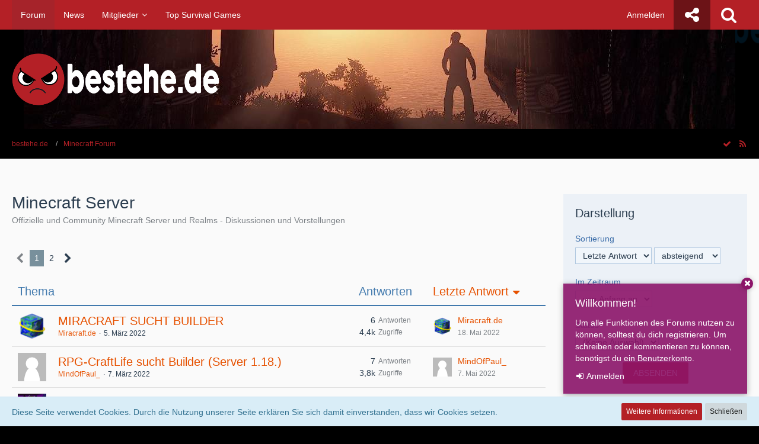

--- FILE ---
content_type: text/html; charset=UTF-8
request_url: https://bestehe.de/board/35-minecraft-server/
body_size: 19020
content:



	
	
<!DOCTYPE html>
<html dir="ltr" lang="de">

<head>
		
	<title>Minecraft Server - bestehe.de</title>
	
	<meta charset="utf-8">
<meta name="viewport" content="width=device-width, initial-scale=1">
<meta name="format-detection" content="telephone=no">
<meta property="og:site_name" content="bestehe.de">
<meta name="description" content="Offizielle und Community Minecraft Server und Realms - Diskussionen und Vorstellungen">

<!-- Stylesheets -->
<link rel="stylesheet" type="text/css" href="https://bestehe.de/cms/style/style-2.css?m=1720530094">


<script>
	var SID_ARG_2ND	= '';
	var WCF_PATH = 'https://bestehe.de/cms/';
	var WSC_API_URL = 'https://bestehe.de/';
	var SECURITY_TOKEN = '35bd2ba5c86b2b60ed8ec5344677db6e08b44192';
	var LANGUAGE_ID = 1;
	var LANGUAGE_USE_INFORMAL_VARIANT = false;
	var TIME_NOW = 1769336578;
	var URL_LEGACY_MODE = false;
</script>

<script src="https://bestehe.de/cms/js/WoltLabSuite.Core.min.js?v=1706871362"></script>
<script>
requirejs.config({
	baseUrl: 'https://bestehe.de/cms/js'
	
});

</script>
<noscript>
	<style>
		.jsOnly {
			display: none !important;
		}
		
		.noJsOnly {
			display: block !important;
		}
	</style>
</noscript>

<script src="https://bestehe.de/cms/js/WoltLabSuite.Forum.min.js?v=1706871362"></script><!-- Icons -->
<link rel="icon" href="https://bestehe.de/cms/images/bestehe/favicon.ico" type="image/x-icon">
<link rel="apple-touch-icon" href="https://bestehe.de/cms/images/bestehe/apple-touch-icon.png">


<!-- thema color (mobile Chrome) -->
<meta name="theme-color" content="rgba(58, 109, 156, 1)">

<script>(function(w,d,s,l,i){w[l]=w[l]||[];w[l].push({'gtm.start':
new Date().getTime(),event:'gtm.js'});var f=d.getElementsByTagName(s)[0],
j=d.createElement(s),dl=l!='dataLayer'?'&l='+l:'';j.async=true;j.src=
'https://www.googletagmanager.com/gtm.js?id='+i+dl;f.parentNode.insertBefore(j,f);
})(window,document,'script','dataLayer','GTM-KSQS8ZF');</script>
<!-- End Google Tag Manager -->
	
			<link rel="canonical" href="https://bestehe.de/board/35-minecraft-server/">
		
									<link rel="alternate" type="application/rss+xml" title="RSS-Feed" href="https://bestehe.de/board-feed/35/">
				
																
					<link rel="next" href="https://bestehe.de/board/35-minecraft-server/?pageNo=2">
						</head>

<body id="tpl_wbb_board" itemscope itemtype="http://schema.org/WebPage" itemid="https://bestehe.de/board/35-minecraft-server/" data-template="board" data-application="wbb" data-page-id="45" data-page-identifier="com.woltlab.wbb.Board">

<noscript><iframe src="https://www.googletagmanager.com/ns.html?id=GTM-KSQS8ZF"
height="0" width="0" style="display:none;visibility:hidden"></iframe></noscript>


<a id="top"></a>

<div id="pageContainer" class="pageContainer">
	
	
	<div id="pageHeaderContainer" class="pageHeaderContainer">
	<header id="pageHeader" class="pageHeader">
		<div id="pageHeaderPanel" class="pageHeaderPanel">
			<div class="layoutBoundary">
				<div class="box mainMenu" data-box-identifier="com.woltlab.wcf.MainMenu">
		
		
	<div class="boxContent">
		<nav>
	<ol class="boxMenu">
					<li class="active">
				<a href="https://bestehe.de/" class="boxMenuLink">
					<span class="boxMenuLinkTitle">Forum</span>
									</a>
				
				</li>					
									<li class="">
				<a href="https://bestehe.de/cms/news/" class="boxMenuLink">
					<span class="boxMenuLinkTitle">News</span>
									</a>
				
				</li>					
									<li class=" boxMenuHasChildren">
				<a href="https://bestehe.de/cms/members-list/" class="boxMenuLink">
					<span class="boxMenuLinkTitle">Mitglieder</span>
									</a>
				
				<ol class="boxMenuDepth1">					
									<li class="">
				<a href="https://bestehe.de/cms/recent-activity-list/" class="boxMenuLink">
					<span class="boxMenuLinkTitle">Letzte Aktivitäten</span>
									</a>
				
				</li>					
									<li class="">
				<a href="https://bestehe.de/cms/users-online-list/" class="boxMenuLink">
					<span class="boxMenuLinkTitle">Benutzer online</span>
									</a>
				
				</li>					
									<li class="">
				<a href="https://bestehe.de/cms/team/" class="boxMenuLink">
					<span class="boxMenuLinkTitle">Team</span>
									</a>
				
				</li>					
									<li class="">
				<a href="https://bestehe.de/cms/user-search/" class="boxMenuLink">
					<span class="boxMenuLinkTitle">Mitgliedersuche</span>
									</a>
				
				</li>					
									</ol></li>									<li class="">
				<a href="https://bestehe.de/thread/66-top-survival-games-die-besten-survival-sandbox-spiele/" class="boxMenuLink">
					<span class="boxMenuLinkTitle">Top Survival Games</span>
									</a>
				
				</li>					
																</ol>
</nav>	</div>
</div>				
				<nav id="topMenu" class="userPanel">
		
	<ul class="userPanelItems">
												<!-- login box -->
				<li id="userLogin">
					<a class="loginLink" href="https://bestehe.de/cms/login/">Anmelden</a>
					<div id="loginForm" class="loginForm" style="display: none">
						<form method="post" action="https://bestehe.de/cms/login/">
							<section class="section loginFormLogin">
								<h2 class="sectionTitle">Anmeldung</h2>
								
								<dl>
									<dt><label for="username">Benutzername oder E-Mail-Adresse</label></dt>
									<dd>
										<input type="text" id="username" name="username" value="" required class="long jsDialogAutoFocus">
									</dd>
								</dl>
								
								<dl>
									<dt><label for="password">Kennwort</label></dt>
									<dd>
										<input type="password" id="password" name="password" value="" class="long">
										<small><a href="https://bestehe.de/cms/lost-password/">Kennwort vergessen</a></small>
									</dd>
								</dl>
								
																	<dl>
										<dt></dt>
										<dd>
											<label for="useCookies"><input type="checkbox" id="useCookies" name="useCookies" value="1" checked> Dauerhaft angemeldet bleiben</label>
										</dd>
									</dl>
																
								
								
								<div class="userLoginButtons">
									<input type="submit" value="Absenden" accesskey="s">
									<input type="hidden" name="url" value="/board/35-minecraft-server/">
									<input type="hidden" name="t" value="35bd2ba5c86b2b60ed8ec5344677db6e08b44192">								</div>
							</section>
							
														
															<section class="section loginFormThirdPartyLogin">
									<h2 class="sectionTitle">Anmeldung über Drittanbieter</h2>
									
									<dl>
										<dt></dt>
										<dd>
											<ul class="buttonList">
												<li id="twitterAuth" class="thirdPartyLogin">
															<a href="https://bestehe.de/cms/twitter-auth/" class="button thirdPartyLoginButton twitterLoginButton"><span class="icon icon24 fa-twitter"></span> <span>Mit Twitter anmelden</span></a>
														</li>
																										
																											<li id="facebookAuth" class="thirdPartyLogin">
															<a href="https://bestehe.de/cms/facebook-auth/" class="button thirdPartyLoginButton facebookLoginButton"><span class="icon icon24 fa-facebook-official"></span> <span>Mit Facebook anmelden</span></a>
														</li>
																										
																											<li id="googleAuth" class="thirdPartyLogin">
															<a href="https://bestehe.de/cms/google-auth/" class="button thirdPartyLoginButton googleLoginButton"><span class="icon icon24 fa-google"></span> <span>Mit Google anmelden</span></a>
														</li>
											</ul>
										</dd>
									</dl>
								</section>
							
						</form>
					</div>
					
					</li>
							
								
			<li class="geekLabsSocialUserIcon geekLabsSuiposition1">
	<a href="#follow" title="Folge uns!" class="jsTooltip" id="socialBox"><span class="icon icon32 fa-share-alt"></span></a>
</li>
				
		<!-- page search -->
		<li class="jsOnly">
			<a href="#" id="userPanelSearchButton" class="jsTooltip" title="Suche"><span class="icon icon32 fa-search"></span> <span>Suche</span></a>
		</li>
	</ul>
</nav>
			</div>
		</div>
		
		<div id="pageHeaderFacade" class="pageHeaderFacade">
			<div class="layoutBoundary">
				<div id="pageHeaderLogo" class="pageHeaderLogo">
		
	<a href="https://bestehe.de/">
		<img src="https://bestehe.de/cms/images/styleLogo-200eb1fb630a6b1902a149eac389e23108ebad89.png" alt="" class="pageHeaderLogoLarge" style="width: 350px;height: 88px">
		<img src="https://bestehe.de/cms/images/styleLogo-mobile-200eb1fb630a6b1902a149eac389e23108ebad89.png" alt="" class="pageHeaderLogoSmall">
		
		
	</a>
</div>
				
					

					
			
	
<div id="pageHeaderSearch" class="pageHeaderSearch" itemscope itemtype="http://schema.org/WebSite" itemid="https://bestehe.de/">
	<meta itemprop="url" content="https://bestehe.de/">
	<meta itemprop="name" content="bestehe.de">
	<meta itemprop="description" content="Bestehe in unwirklichen Spiele Umgebungen. Das Survival Spiel Forum für Gelegenheitsspieler und Hardcore-Gamer.">
	
	<form method="post" action="https://bestehe.de/cms/search/" itemprop="potentialAction" itemscope itemtype="http://schema.org/SearchAction">
		<meta itemprop="target" content="https://bestehe.de/cms/search/?q={q}">
		
		<div id="pageHeaderSearchInputContainer" class="pageHeaderSearchInputContainer">
			<div class="pageHeaderSearchType dropdown">
				<a href="#" class="button dropdownToggle">Dieses Forum</a>
				<ul class="dropdownMenu">
					<li><a href="#" data-extended-link="https://bestehe.de/cms/search/" data-object-type="everywhere">Alles</a></li>
					<li class="dropdownDivider"></li>
					
											<li><a href="#" data-extended-link="https://bestehe.de/cms/search/?types%5B%5D=com.woltlab.wbb.post" data-object-type="com.woltlab.wbb.post" data-parameters='{ "boardIDs[]": 35 }'>Dieses Forum</a></li>
						
						<li class="dropdownDivider"></li>
					
					
																		<li><a href="#" data-extended-link="https://bestehe.de/cms/search/?types%5B%5D=com.woltlab.wcf.article" data-object-type="com.woltlab.wcf.article">Artikel</a></li>
																																			<li><a href="#" data-extended-link="https://bestehe.de/cms/search/?types%5B%5D=com.woltlab.wbb.post" data-object-type="com.woltlab.wbb.post">Forum</a></li>
																
					<li class="dropdownDivider"></li>
					<li><a class="pageHeaderSearchExtendedLink" href="https://bestehe.de/cms/search/">Erweiterte Suche</a></li>
				</ul>
			</div>
			
			<input itemprop="query-input" type="search" name="q" id="pageHeaderSearchInput" class="pageHeaderSearchInput" placeholder="Suchbegriff eingeben" autocomplete="off" value="" required>
			
			<button class="pageHeaderSearchInputButton button" type="submit">
				<span class="icon icon16 fa-search pointer" title="Suche"></span>
			</button>
			
			<div id="pageHeaderSearchParameters"></div>
			
			<input type="hidden" name="t" value="35bd2ba5c86b2b60ed8ec5344677db6e08b44192">		</div>
	</form>
</div>

	</div>
		</div>
		
		</header>
	
	
</div>
	
		<div class="pageNavigation powerSettings">
		<div class="layoutBoundary">
				<nav class="breadcrumbs">
		<ol itemprop="breadcrumb" itemscope itemtype="http://schema.org/BreadcrumbList">
			<li title="bestehe.de" itemprop="itemListElement" itemscope itemtype="http://schema.org/ListItem">
							<a href="https://bestehe.de/" itemprop="item"><span itemprop="name">bestehe.de</span></a>
															<meta itemprop="position" content="1">
																					</li>
														
											<li title="Minecraft Forum" itemprop="itemListElement" itemscope itemtype="http://schema.org/ListItem">
							<a href="https://bestehe.de/board/13-minecraft-forum/" itemprop="item"><span itemprop="name">Minecraft Forum</span></a>
															<meta itemprop="position" content="2">
																					</li>
		</ol>
	</nav>
		</div>
	</div>
	
	
	
	<div class="pageNavigation">
	<div class="layoutBoundary">
			<nav class="breadcrumbs">
		<ol itemprop="breadcrumb" itemscope itemtype="http://schema.org/BreadcrumbList">
			<li title="bestehe.de" itemprop="itemListElement" itemscope itemtype="http://schema.org/ListItem">
							<a href="https://bestehe.de/" itemprop="item"><span itemprop="name">bestehe.de</span></a>
															<meta itemprop="position" content="1">
																					</li>
														
											<li title="Minecraft Forum" itemprop="itemListElement" itemscope itemtype="http://schema.org/ListItem">
							<a href="https://bestehe.de/board/13-minecraft-forum/" itemprop="item"><span itemprop="name">Minecraft Forum</span></a>
															<meta itemprop="position" content="2">
																					</li>
		</ol>
	</nav>
		
		<ul class="pageNavigationIcons jsPageNavigationIcons">
							<li><a rel="alternate" href="https://bestehe.de/board-feed/35/" title="RSS-Feed" class="jsTooltip"><span class="icon icon16 fa-rss"></span> <span class="invisible">RSS-Feed</span></a></li>
		<li class="jsOnly"><a href="#" title="Forum als gelesen markieren" class="markAsReadButton jsTooltip"><span class="icon icon16 fa-check"></span> <span class="invisible">Forum als gelesen markieren</span></a></li>
						</ul>
	</div>
</div>
	
	
	
	<section id="main" class="main" role="main">
		<div class="layoutBoundary">
			
			
			<div id="content" class="content">
								
																<header class="contentHeader">
		<div class="contentHeaderTitle">
			<h1 class="contentTitle">Minecraft Server</h1>
			<p class="contentHeaderDescription">Offizielle und Community Minecraft Server und Realms - Diskussionen und Vorstellungen</p>
		</div>
		
		
	</header>
													
				
				
				

			<div class="paginationTop">
			<nav class="pagination" data-link="https://bestehe.de/board/35-minecraft-server/?pageNo=%d" data-pages="2">
<ul>
<li class="skip disabled"><span class="icon icon24 fa-chevron-left"></span></li>
<li class="active"><span>1</span><span class="invisible">Seite 1 von 2</span></li>
<li><a href="https://bestehe.de/board/35-minecraft-server/?pageNo=2" title="Seite 2">2</a></li>
<li class="skip"><a href="https://bestehe.de/board/35-minecraft-server/?pageNo=2" title="Nächste Seite" class="icon icon24 fa-chevron-right jsTooltip"></a></li>
</ul></nav>
		</div>
	
	
			<div class="section tabularBox messageGroupList wbbThreadList jsClipboardContainer" data-type="com.woltlab.wbb.thread">
	<ol class="tabularList">
		<li class="tabularListRow tabularListRowHead">
			<ol class="tabularListColumns">
								<li class="columnSubject"><a rel="nofollow" href="https://bestehe.de/board/35-minecraft-server/?pageNo=1&amp;sortField=topic&amp;sortOrder=ASC">Thema</a></li>
				<li class="columnStats"><a rel="nofollow" href="https://bestehe.de/board/35-minecraft-server/?pageNo=1&amp;sortField=replies&amp;sortOrder=DESC">Antworten</a></li>
				<li class="columnLastPost active DESC"><a rel="nofollow" href="https://bestehe.de/board/35-minecraft-server/?pageNo=1&amp;sortField=lastPostTime&amp;sortOrder=ASC">Letzte Antwort</a></li>
				
				
			</ol>
		</li>
		
		
	<li class="tabularListRow">
		<ol
			id="thread295"
			class="tabularListColumns messageGroup wbbThread jsClipboardObject"
			data-thread-id="295" data-element-id="295"						data-is-link="0"
		>
									<li class="columnIcon columnAvatar">
				<div>
					<p><img src="https://bestehe.de/cms/images/avatars/d0/27-d06ef5b540a419d62f5e519f44cf2c48d3d53ccf.png" width="48" height="48" alt="" class="userAvatarImage"></p>
					
								
																											
					
				</div>
			</li>
							<li class="columnSubject">
										
					<h3>
						
						
							
															<a href="https://bestehe.de/thread/295-miracraft-sucht-builder/" class="messageGroupLink wbbTopicLink" data-thread-id="295">MIRACRAFT SUCHT BUILDER</a>
																			
													<span class="badge messageGroupCounterMobile">6</span>
											</h3>
					
					<aside class="statusDisplay">
						<ul class="inlineList statusIcons">
							<li class="wcfLikeCounter"></li>																																																	
														
							
							
													</ul>
					</aside>
					
					<ul class="inlineList dotSeparated small messageGroupInfo">
						<li class="messageGroupAuthor"><a href="https://bestehe.de/cms/user/48-miracraft-de/" class="userLink" data-user-id="48">Miracraft.de</a></li>
						<li class="messageGroupTime"><time datetime="2022-03-05T20:28:11+01:00" class="datetime" data-timestamp="1646508491" data-date="5. März 2022" data-time="20:28" data-offset="3600">5. März 2022</time></li>
																		
					</ul>
					
					<ul class="messageGroupInfoMobile">
						<li class="messageGroupAuthorMobile">Miracraft.de</li>
						<li class="messageGroupLastPostTimeMobile"><time datetime="2022-05-18T20:39:46+02:00" class="datetime" data-timestamp="1652899186" data-date="18. Mai 2022" data-time="20:39" data-offset="7200">18. Mai 2022</time></li>
					</ul>
					
										
					
				</li>
				<li class="columnStats">
					<dl class="plain statsDataList">
						<dt>Antworten</dt>
						<dd>6</dd>
					</dl>
					<dl class="plain statsDataList">
						<dt>Zugriffe</dt>
						<dd>4,4k</dd>
					</dl>
					
					<div class="messageGroupListStatsSimple">6</div>
				</li>
				
				<li class="columnLastPost">
											<div class="box32">
							<a href="https://bestehe.de/thread/295-miracraft-sucht-builder/?action=lastPost" class="jsTooltip" title="Zum letzten Beitrag springen"><img src="https://bestehe.de/cms/images/avatars/d0/27-d06ef5b540a419d62f5e519f44cf2c48d3d53ccf.png" width="32" height="32" alt="" class="userAvatarImage"></a>
							
							<div>
								<p>
																			<a href="https://bestehe.de/cms/user/48-miracraft-de/" class="userLink" data-user-id="48">Miracraft.de</a>
																	</p>
								<small><time datetime="2022-05-18T20:39:46+02:00" class="datetime" data-timestamp="1652899186" data-date="18. Mai 2022" data-time="20:39" data-offset="7200">18. Mai 2022</time></small>
							</div>
						</div>
									</li>
						
			
		</ol>
	</li>
	<li class="tabularListRow">
		<ol
			id="thread297"
			class="tabularListColumns messageGroup wbbThread jsClipboardObject"
			data-thread-id="297" data-element-id="297"						data-is-link="0"
		>
									<li class="columnIcon columnAvatar">
				<div>
					<p><img src="https://bestehe.de/cms/images/avatars/avatar-default.svg" width="48" height="48" alt="" class="userAvatarImage"></p>
					
								
																											
					
				</div>
			</li>
							<li class="columnSubject">
										
					<h3>
						
						
							
															<a href="https://bestehe.de/thread/297-rpg-craftlife-sucht-builder-server-1-18/" class="messageGroupLink wbbTopicLink" data-thread-id="297">RPG-CraftLife sucht Builder (Server 1.18.)</a>
																			
													<span class="badge messageGroupCounterMobile">7</span>
											</h3>
					
					<aside class="statusDisplay">
						<ul class="inlineList statusIcons">
							<li class="wcfLikeCounter"></li>																																																	
														
							
							
													</ul>
					</aside>
					
					<ul class="inlineList dotSeparated small messageGroupInfo">
						<li class="messageGroupAuthor"><a href="https://bestehe.de/cms/user/61-mindofpaul/" class="userLink" data-user-id="61">MindOfPaul_</a></li>
						<li class="messageGroupTime"><time datetime="2022-03-07T23:47:01+01:00" class="datetime" data-timestamp="1646693221" data-date="7. März 2022" data-time="23:47" data-offset="3600">7. März 2022</time></li>
																		
					</ul>
					
					<ul class="messageGroupInfoMobile">
						<li class="messageGroupAuthorMobile">MindOfPaul_</li>
						<li class="messageGroupLastPostTimeMobile"><time datetime="2022-05-07T00:19:27+02:00" class="datetime" data-timestamp="1651875567" data-date="7. Mai 2022" data-time="00:19" data-offset="7200">7. Mai 2022</time></li>
					</ul>
					
										
					
				</li>
				<li class="columnStats">
					<dl class="plain statsDataList">
						<dt>Antworten</dt>
						<dd>7</dd>
					</dl>
					<dl class="plain statsDataList">
						<dt>Zugriffe</dt>
						<dd>3,8k</dd>
					</dl>
					
					<div class="messageGroupListStatsSimple">7</div>
				</li>
				
				<li class="columnLastPost">
											<div class="box32">
							<a href="https://bestehe.de/thread/297-rpg-craftlife-sucht-builder-server-1-18/?action=lastPost" class="jsTooltip" title="Zum letzten Beitrag springen"><img src="https://bestehe.de/cms/images/avatars/avatar-default.svg" width="32" height="32" alt="" class="userAvatarImage"></a>
							
							<div>
								<p>
																			<a href="https://bestehe.de/cms/user/61-mindofpaul/" class="userLink" data-user-id="61">MindOfPaul_</a>
																	</p>
								<small><time datetime="2022-05-07T00:19:27+02:00" class="datetime" data-timestamp="1651875567" data-date="7. Mai 2022" data-time="00:19" data-offset="7200">7. Mai 2022</time></small>
							</div>
						</div>
									</li>
						
			
		</ol>
	</li>
	<li class="tabularListRow">
		<ol
			id="thread275"
			class="tabularListColumns messageGroup wbbThread jsClipboardObject"
			data-thread-id="275" data-element-id="275"						data-is-link="0"
		>
									<li class="columnIcon columnAvatar">
				<div>
					<p><img src="https://bestehe.de/cms/images/avatars/4d/30-4d10925ac85350df5f3e0f2443b01b62e5467c12.jpg" width="48" height="48" alt="" class="userAvatarImage"></p>
					
								
																											
					
				</div>
			</li>
							<li class="columnSubject">
										
					<h3>
						
						
							
															<a href="https://bestehe.de/thread/275-livemc-sucht-genau-dich/" class="messageGroupLink wbbTopicLink" data-thread-id="275">LiveMC Sucht Genau Dich</a>
																			
											</h3>
					
					<aside class="statusDisplay">
						<ul class="inlineList statusIcons">
							<li class="wcfLikeCounter"></li>																																																	
														
							
							
													</ul>
					</aside>
					
					<ul class="inlineList dotSeparated small messageGroupInfo">
						<li class="messageGroupAuthor"><a href="https://bestehe.de/cms/user/53-aimentrix/" class="userLink" data-user-id="53">Aimentrix</a></li>
						<li class="messageGroupTime"><time datetime="2022-01-17T23:24:42+01:00" class="datetime" data-timestamp="1642458282" data-date="17. Januar 2022" data-time="23:24" data-offset="3600">17. Januar 2022</time></li>
																		
					</ul>
					
					<ul class="messageGroupInfoMobile">
						<li class="messageGroupAuthorMobile">Aimentrix</li>
						<li class="messageGroupLastPostTimeMobile"><time datetime="2022-01-17T23:24:42+01:00" class="datetime" data-timestamp="1642458282" data-date="17. Januar 2022" data-time="23:24" data-offset="3600">17. Januar 2022</time></li>
					</ul>
					
										
					
				</li>
				<li class="columnStats">
					<dl class="plain statsDataList">
						<dt>Antworten</dt>
						<dd>0</dd>
					</dl>
					<dl class="plain statsDataList">
						<dt>Zugriffe</dt>
						<dd>2k</dd>
					</dl>
					
					<div class="messageGroupListStatsSimple">0</div>
				</li>
				
				<li class="columnLastPost">
									</li>
						
			
		</ol>
	</li>
	<li class="tabularListRow">
		<ol
			id="thread267"
			class="tabularListColumns messageGroup wbbThread jsClipboardObject"
			data-thread-id="267" data-element-id="267"						data-is-link="0"
		>
									<li class="columnIcon columnAvatar">
				<div>
					<p><img src="https://bestehe.de/cms/images/avatars/avatar-default.svg" width="48" height="48" alt="" class="userAvatarImage"></p>
					
								
																											
					
				</div>
			</li>
							<li class="columnSubject">
										
					<h3>
						
						
							
															<a href="https://bestehe.de/thread/267-angelzcraft-sucht-developer/" class="messageGroupLink wbbTopicLink" data-thread-id="267">AngelZCraft sucht Developer</a>
																			
													<span class="badge messageGroupCounterMobile">6</span>
											</h3>
					
					<aside class="statusDisplay">
						<ul class="inlineList statusIcons">
							<li class="wcfLikeCounter"></li>																																																	
														
							
							
													</ul>
					</aside>
					
					<ul class="inlineList dotSeparated small messageGroupInfo">
						<li class="messageGroupAuthor"><a href="https://bestehe.de/cms/user/38-sebikatzi/" class="userLink" data-user-id="38">sebikatzi</a></li>
						<li class="messageGroupTime"><time datetime="2021-11-16T21:46:00+01:00" class="datetime" data-timestamp="1637095560" data-date="16. November 2021" data-time="21:46" data-offset="3600">16. November 2021</time></li>
																		
					</ul>
					
					<ul class="messageGroupInfoMobile">
						<li class="messageGroupAuthorMobile">sebikatzi</li>
						<li class="messageGroupLastPostTimeMobile"><time datetime="2021-12-27T17:11:26+01:00" class="datetime" data-timestamp="1640621486" data-date="27. Dezember 2021" data-time="17:11" data-offset="3600">27. Dezember 2021</time></li>
					</ul>
					
										
					
				</li>
				<li class="columnStats">
					<dl class="plain statsDataList">
						<dt>Antworten</dt>
						<dd>6</dd>
					</dl>
					<dl class="plain statsDataList">
						<dt>Zugriffe</dt>
						<dd>2,8k</dd>
					</dl>
					
					<div class="messageGroupListStatsSimple">6</div>
				</li>
				
				<li class="columnLastPost">
											<div class="box32">
							<a href="https://bestehe.de/thread/267-angelzcraft-sucht-developer/?action=lastPost" class="jsTooltip" title="Zum letzten Beitrag springen"><img src="https://bestehe.de/cms/images/avatars/avatar-default.svg" width="32" height="32" alt="" class="userAvatarImage"></a>
							
							<div>
								<p>
																			<a href="https://bestehe.de/cms/user/38-sebikatzi/" class="userLink" data-user-id="38">sebikatzi</a>
																	</p>
								<small><time datetime="2021-12-27T17:11:26+01:00" class="datetime" data-timestamp="1640621486" data-date="27. Dezember 2021" data-time="17:11" data-offset="3600">27. Dezember 2021</time></small>
							</div>
						</div>
									</li>
						
			
		</ol>
	</li>
	<li class="tabularListRow">
		<ol
			id="thread268"
			class="tabularListColumns messageGroup wbbThread jsClipboardObject"
			data-thread-id="268" data-element-id="268"						data-is-link="0"
		>
									<li class="columnIcon columnAvatar">
				<div>
					<p><img src="https://bestehe.de/cms/images/avatars/d0/27-d06ef5b540a419d62f5e519f44cf2c48d3d53ccf.png" width="48" height="48" alt="" class="userAvatarImage"></p>
					
								
																											
					
				</div>
			</li>
							<li class="columnSubject">
										
					<h3>
						
						
							
															<a href="https://bestehe.de/thread/268-miracraft-sucht-verst%C3%A4rkung-bereich-building-und-moderation/" class="messageGroupLink wbbTopicLink" data-thread-id="268">MIRACRAFT SUCHT VERSTÄRKUNG Bereich Building und Moderation</a>
																			
													<span class="badge messageGroupCounterMobile">2</span>
											</h3>
					
					<aside class="statusDisplay">
						<ul class="inlineList statusIcons">
							<li class="wcfLikeCounter"></li>																																																	
														
							
							
													</ul>
					</aside>
					
					<ul class="inlineList dotSeparated small messageGroupInfo">
						<li class="messageGroupAuthor"><a href="https://bestehe.de/cms/user/48-miracraft-de/" class="userLink" data-user-id="48">Miracraft.de</a></li>
						<li class="messageGroupTime"><time datetime="2021-11-21T02:47:03+01:00" class="datetime" data-timestamp="1637459223" data-date="21. November 2021" data-time="02:47" data-offset="3600">21. November 2021</time></li>
																		
					</ul>
					
					<ul class="messageGroupInfoMobile">
						<li class="messageGroupAuthorMobile">Miracraft.de</li>
						<li class="messageGroupLastPostTimeMobile"><time datetime="2021-12-14T16:37:11+01:00" class="datetime" data-timestamp="1639496231" data-date="14. Dezember 2021" data-time="16:37" data-offset="3600">14. Dezember 2021</time></li>
					</ul>
					
										
					
				</li>
				<li class="columnStats">
					<dl class="plain statsDataList">
						<dt>Antworten</dt>
						<dd>2</dd>
					</dl>
					<dl class="plain statsDataList">
						<dt>Zugriffe</dt>
						<dd>2,5k</dd>
					</dl>
					
					<div class="messageGroupListStatsSimple">2</div>
				</li>
				
				<li class="columnLastPost">
											<div class="box32">
							<a href="https://bestehe.de/thread/268-miracraft-sucht-verst%C3%A4rkung-bereich-building-und-moderation/?action=lastPost" class="jsTooltip" title="Zum letzten Beitrag springen"><img src="https://bestehe.de/cms/images/avatars/d0/27-d06ef5b540a419d62f5e519f44cf2c48d3d53ccf.png" width="32" height="32" alt="" class="userAvatarImage"></a>
							
							<div>
								<p>
																			<a href="https://bestehe.de/cms/user/48-miracraft-de/" class="userLink" data-user-id="48">Miracraft.de</a>
																	</p>
								<small><time datetime="2021-12-14T16:37:11+01:00" class="datetime" data-timestamp="1639496231" data-date="14. Dezember 2021" data-time="16:37" data-offset="3600">14. Dezember 2021</time></small>
							</div>
						</div>
									</li>
						
			
		</ol>
	</li>
	<li class="tabularListRow">
		<ol
			id="thread270"
			class="tabularListColumns messageGroup wbbThread jsClipboardObject"
			data-thread-id="270" data-element-id="270"						data-is-link="0"
		>
									<li class="columnIcon columnAvatar">
				<div>
					<p><img src="https://bestehe.de/cms/images/avatars/36/29-3695075e33824504df750c7ef598f9fdb67d0d63.jpg" width="48" height="48" alt="" class="userAvatarImage"></p>
					
								
																											
					
				</div>
			</li>
							<li class="columnSubject">
										
					<h3>
						
						
							
															<a href="https://bestehe.de/thread/270-gratis-rang-minevale-de-1-18-citybuild-server-weekly-payouts/" class="messageGroupLink wbbTopicLink" data-thread-id="270">[GRATIS RANG] MineVale.de - 1.18 CityBuild Server - Weekly PayOuts</a>
																			
											</h3>
					
					<aside class="statusDisplay">
						<ul class="inlineList statusIcons">
							<li class="wcfLikeCounter"></li>																																																	
														
							
							
													</ul>
					</aside>
					
					<ul class="inlineList dotSeparated small messageGroupInfo">
						<li class="messageGroupAuthor"><a href="https://bestehe.de/cms/user/51-minevalede/" class="userLink" data-user-id="51">minevalede</a></li>
						<li class="messageGroupTime"><time datetime="2021-12-13T13:01:57+01:00" class="datetime" data-timestamp="1639396917" data-date="13. Dezember 2021" data-time="13:01" data-offset="3600">13. Dezember 2021</time></li>
																		
					</ul>
					
					<ul class="messageGroupInfoMobile">
						<li class="messageGroupAuthorMobile">minevalede</li>
						<li class="messageGroupLastPostTimeMobile"><time datetime="2021-12-13T13:01:57+01:00" class="datetime" data-timestamp="1639396917" data-date="13. Dezember 2021" data-time="13:01" data-offset="3600">13. Dezember 2021</time></li>
					</ul>
					
										
					
				</li>
				<li class="columnStats">
					<dl class="plain statsDataList">
						<dt>Antworten</dt>
						<dd>0</dd>
					</dl>
					<dl class="plain statsDataList">
						<dt>Zugriffe</dt>
						<dd>2k</dd>
					</dl>
					
					<div class="messageGroupListStatsSimple">0</div>
				</li>
				
				<li class="columnLastPost">
									</li>
						
			
		</ol>
	</li>
	<li class="tabularListRow">
		<ol
			id="thread263"
			class="tabularListColumns messageGroup wbbThread jsClipboardObject"
			data-thread-id="263" data-element-id="263"						data-is-link="0"
		>
									<li class="columnIcon columnAvatar">
				<div>
					<p><img src="https://bestehe.de/cms/images/avatars/18/23-18bde1385f119df055501ee93024fc922e8706d0.jpg" width="48" height="48" alt="" class="userAvatarImage"></p>
					
								
																											
					
				</div>
			</li>
							<li class="columnSubject">
										
					<h3>
						
						
							
															<a href="https://bestehe.de/thread/263-livemc-de-sucht-teammitglieder/" class="messageGroupLink wbbTopicLink" data-thread-id="263">LiveMC.de sucht Teammitglieder</a>
																			
											</h3>
					
					<aside class="statusDisplay">
						<ul class="inlineList statusIcons">
							<li class="wcfLikeCounter"></li>																																																	
														
							
							
													</ul>
					</aside>
					
					<ul class="inlineList dotSeparated small messageGroupInfo">
						<li class="messageGroupAuthor"><a href="https://bestehe.de/cms/user/44-wargoth99/" class="userLink" data-user-id="44">Wargoth99</a></li>
						<li class="messageGroupTime"><time datetime="2021-10-17T12:09:31+02:00" class="datetime" data-timestamp="1634465371" data-date="17. Oktober 2021" data-time="12:09" data-offset="7200">17. Oktober 2021</time></li>
																		
					</ul>
					
					<ul class="messageGroupInfoMobile">
						<li class="messageGroupAuthorMobile">Wargoth99</li>
						<li class="messageGroupLastPostTimeMobile"><time datetime="2021-10-17T12:09:31+02:00" class="datetime" data-timestamp="1634465371" data-date="17. Oktober 2021" data-time="12:09" data-offset="7200">17. Oktober 2021</time></li>
					</ul>
					
										
					
				</li>
				<li class="columnStats">
					<dl class="plain statsDataList">
						<dt>Antworten</dt>
						<dd>0</dd>
					</dl>
					<dl class="plain statsDataList">
						<dt>Zugriffe</dt>
						<dd>1,7k</dd>
					</dl>
					
					<div class="messageGroupListStatsSimple">0</div>
				</li>
				
				<li class="columnLastPost">
									</li>
						
			
		</ol>
	</li>
	<li class="tabularListRow">
		<ol
			id="thread261"
			class="tabularListColumns messageGroup wbbThread jsClipboardObject"
			data-thread-id="261" data-element-id="261"						data-is-link="0"
		>
									<li class="columnIcon columnAvatar">
				<div>
					<p><img src="https://bestehe.de/cms/images/avatars/18/23-18bde1385f119df055501ee93024fc922e8706d0.jpg" width="48" height="48" alt="" class="userAvatarImage"></p>
					
								
																											
					
				</div>
			</li>
							<li class="columnSubject">
										
					<h3>
						
						
							
															<a href="https://bestehe.de/thread/261-livemc-sucht-team-mitglieder/" class="messageGroupLink wbbTopicLink" data-thread-id="261">LiveMC sucht Team Mitglieder</a>
																			
											</h3>
					
					<aside class="statusDisplay">
						<ul class="inlineList statusIcons">
							<li class="wcfLikeCounter"></li>																																																	
														
							
							
													</ul>
					</aside>
					
					<ul class="inlineList dotSeparated small messageGroupInfo">
						<li class="messageGroupAuthor"><a href="https://bestehe.de/cms/user/44-wargoth99/" class="userLink" data-user-id="44">Wargoth99</a></li>
						<li class="messageGroupTime"><time datetime="2021-09-19T12:48:01+02:00" class="datetime" data-timestamp="1632048481" data-date="19. September 2021" data-time="12:48" data-offset="7200">19. September 2021</time></li>
																		
					</ul>
					
					<ul class="messageGroupInfoMobile">
						<li class="messageGroupAuthorMobile">Wargoth99</li>
						<li class="messageGroupLastPostTimeMobile"><time datetime="2021-09-19T12:48:01+02:00" class="datetime" data-timestamp="1632048481" data-date="19. September 2021" data-time="12:48" data-offset="7200">19. September 2021</time></li>
					</ul>
					
										
					
				</li>
				<li class="columnStats">
					<dl class="plain statsDataList">
						<dt>Antworten</dt>
						<dd>0</dd>
					</dl>
					<dl class="plain statsDataList">
						<dt>Zugriffe</dt>
						<dd>1,7k</dd>
					</dl>
					
					<div class="messageGroupListStatsSimple">0</div>
				</li>
				
				<li class="columnLastPost">
									</li>
						
			
		</ol>
	</li>
	<li class="tabularListRow">
		<ol
			id="thread260"
			class="tabularListColumns messageGroup wbbThread jsClipboardObject"
			data-thread-id="260" data-element-id="260"						data-is-link="0"
		>
									<li class="columnIcon columnAvatar">
				<div>
					<p><img src="https://bestehe.de/cms/images/avatars/18/23-18bde1385f119df055501ee93024fc922e8706d0.jpg" width="48" height="48" alt="" class="userAvatarImage"></p>
					
								
																											
					
				</div>
			</li>
							<li class="columnSubject">
										
					<h3>
						
						
							
															<a href="https://bestehe.de/thread/260-worldpixel-sucht-dich/" class="messageGroupLink wbbTopicLink" data-thread-id="260">WorldPixel Sucht Dich!</a>
																			
											</h3>
					
					<aside class="statusDisplay">
						<ul class="inlineList statusIcons">
							<li class="wcfLikeCounter"></li>																																																	
														
							
							
													</ul>
					</aside>
					
					<ul class="inlineList dotSeparated small messageGroupInfo">
						<li class="messageGroupAuthor"><a href="https://bestehe.de/cms/user/44-wargoth99/" class="userLink" data-user-id="44">Wargoth99</a></li>
						<li class="messageGroupTime"><time datetime="2021-09-01T15:17:19+02:00" class="datetime" data-timestamp="1630502239" data-date="1. September 2021" data-time="15:17" data-offset="7200">1. September 2021</time></li>
																		
					</ul>
					
					<ul class="messageGroupInfoMobile">
						<li class="messageGroupAuthorMobile">Wargoth99</li>
						<li class="messageGroupLastPostTimeMobile"><time datetime="2021-09-01T15:17:19+02:00" class="datetime" data-timestamp="1630502239" data-date="1. September 2021" data-time="15:17" data-offset="7200">1. September 2021</time></li>
					</ul>
					
										
					
				</li>
				<li class="columnStats">
					<dl class="plain statsDataList">
						<dt>Antworten</dt>
						<dd>0</dd>
					</dl>
					<dl class="plain statsDataList">
						<dt>Zugriffe</dt>
						<dd>1,7k</dd>
					</dl>
					
					<div class="messageGroupListStatsSimple">0</div>
				</li>
				
				<li class="columnLastPost">
									</li>
						
			
		</ol>
	</li>
	<li class="tabularListRow">
		<ol
			id="thread258"
			class="tabularListColumns messageGroup wbbThread jsClipboardObject"
			data-thread-id="258" data-element-id="258"						data-is-link="0"
		>
									<li class="columnIcon columnAvatar">
				<div>
					<p><img src="https://bestehe.de/cms/images/avatars/d5/21-d57e803aa82fff729681bd4460416ed05def9abd.png" width="48" height="48" alt="" class="userAvatarImage"></p>
					
								
																											
					
				</div>
			</li>
							<li class="columnSubject">
										
					<h3>
						
						
							
															<a href="https://bestehe.de/thread/258-suchen-architekten-und-builder/" class="messageGroupLink wbbTopicLink" data-thread-id="258">Suchen Architekten und Builder</a>
																			
											</h3>
					
					<aside class="statusDisplay">
						<ul class="inlineList statusIcons">
							<li class="wcfLikeCounter"></li>																																																	
														
							
							
													</ul>
					</aside>
					
					<ul class="inlineList dotSeparated small messageGroupInfo">
						<li class="messageGroupAuthor"><a href="https://bestehe.de/cms/user/42-black/" class="userLink" data-user-id="42">Black</a></li>
						<li class="messageGroupTime"><time datetime="2021-08-27T17:45:12+02:00" class="datetime" data-timestamp="1630079112" data-date="27. August 2021" data-time="17:45" data-offset="7200">27. August 2021</time></li>
																		
					</ul>
					
					<ul class="messageGroupInfoMobile">
						<li class="messageGroupAuthorMobile">Black</li>
						<li class="messageGroupLastPostTimeMobile"><time datetime="2021-08-27T17:45:12+02:00" class="datetime" data-timestamp="1630079112" data-date="27. August 2021" data-time="17:45" data-offset="7200">27. August 2021</time></li>
					</ul>
					
										
					
				</li>
				<li class="columnStats">
					<dl class="plain statsDataList">
						<dt>Antworten</dt>
						<dd>0</dd>
					</dl>
					<dl class="plain statsDataList">
						<dt>Zugriffe</dt>
						<dd>1,8k</dd>
					</dl>
					
					<div class="messageGroupListStatsSimple">0</div>
				</li>
				
				<li class="columnLastPost">
									</li>
						
			
		</ol>
	</li>
	<li class="tabularListRow">
		<ol
			id="thread257"
			class="tabularListColumns messageGroup wbbThread jsClipboardObject"
			data-thread-id="257" data-element-id="257"						data-is-link="0"
		>
									<li class="columnIcon columnAvatar">
				<div>
					<p><img src="https://bestehe.de/cms/images/avatars/1f/20-1fc4f235008f4b5ba0c51e8dd4ed92d4c99e8b78.png" width="48" height="48" alt="" class="userAvatarImage"></p>
					
								
																											
					
				</div>
			</li>
							<li class="columnSubject">
										
					<h3>
						
						
							
															<a href="https://bestehe.de/thread/257-gratis-rang-skyzero-ga-citybuild-skypvp-mega-update-18-07-18-00-uhr/" class="messageGroupLink wbbTopicLink" data-thread-id="257">[GRATIS RANG] SkyZero.GA | Citybuild &amp; SkyPvP - Mega-Update: 18.07 - 18:00 Uhr</a>
																			
											</h3>
					
					<aside class="statusDisplay">
						<ul class="inlineList statusIcons">
							<li class="wcfLikeCounter"></li>																																																	
														
							
							
													</ul>
					</aside>
					
					<ul class="inlineList dotSeparated small messageGroupInfo">
						<li class="messageGroupAuthor"><a href="https://bestehe.de/cms/user/40-skyzeroserver/" class="userLink" data-user-id="40">SkyZeroSERVER</a></li>
						<li class="messageGroupTime"><time datetime="2021-07-08T20:45:55+02:00" class="datetime" data-timestamp="1625769955" data-date="8. Juli 2021" data-time="20:45" data-offset="7200">8. Juli 2021</time></li>
																		
					</ul>
					
					<ul class="messageGroupInfoMobile">
						<li class="messageGroupAuthorMobile">SkyZeroSERVER</li>
						<li class="messageGroupLastPostTimeMobile"><time datetime="2021-07-08T20:45:55+02:00" class="datetime" data-timestamp="1625769955" data-date="8. Juli 2021" data-time="20:45" data-offset="7200">8. Juli 2021</time></li>
					</ul>
					
										
					
				</li>
				<li class="columnStats">
					<dl class="plain statsDataList">
						<dt>Antworten</dt>
						<dd>0</dd>
					</dl>
					<dl class="plain statsDataList">
						<dt>Zugriffe</dt>
						<dd>1,2k</dd>
					</dl>
					
					<div class="messageGroupListStatsSimple">0</div>
				</li>
				
				<li class="columnLastPost">
									</li>
						
			
		</ol>
	</li>
	<li class="tabularListRow">
		<ol
			id="thread256"
			class="tabularListColumns messageGroup wbbThread jsClipboardObject"
			data-thread-id="256" data-element-id="256"						data-is-link="0"
		>
									<li class="columnIcon columnAvatar">
				<div>
					<p><img src="https://bestehe.de/cms/images/avatars/0a/19-0adb8ecffe1ec2bbffa97dd7558aa809a663182c.png" width="48" height="48" alt="" class="userAvatarImage"></p>
					
								
																											
					
				</div>
			</li>
							<li class="columnSubject">
										
					<h3>
						
						
							
															<a href="https://bestehe.de/thread/256-%E2%9E%A4-timerise-eu-%E2%AD%90-dein-einzigartiges-citybuild-netzwerk-%E2%AD%90-%F0%9F%95%B5-teammitglieder-dringen/" class="messageGroupLink wbbTopicLink" data-thread-id="256">➤ TimeRise.EU | ⭐ Dein einzigartiges Citybuild-Netzwerk! ⭐ | 🕵 Teammitglieder dringend gesucht! 🕵</a>
																			
											</h3>
					
					<aside class="statusDisplay">
						<ul class="inlineList statusIcons">
							<li class="wcfLikeCounter"></li>																																										<li><span class="icon icon16 fa-paperclip jsTooltip" title="Dieses Thema enthält einen Dateianhang."></span></li>							
														
							
							
													</ul>
					</aside>
					
					<ul class="inlineList dotSeparated small messageGroupInfo">
						<li class="messageGroupAuthor"><a href="https://bestehe.de/cms/user/37-timeriseeu/" class="userLink" data-user-id="37">TimeRiseEU</a></li>
						<li class="messageGroupTime"><time datetime="2021-04-06T14:34:07+02:00" class="datetime" data-timestamp="1617712447" data-date="6. April 2021" data-time="14:34" data-offset="7200">6. April 2021</time></li>
																		
					</ul>
					
					<ul class="messageGroupInfoMobile">
						<li class="messageGroupAuthorMobile">TimeRiseEU</li>
						<li class="messageGroupLastPostTimeMobile"><time datetime="2021-04-06T14:34:07+02:00" class="datetime" data-timestamp="1617712447" data-date="6. April 2021" data-time="14:34" data-offset="7200">6. April 2021</time></li>
					</ul>
					
										
					
				</li>
				<li class="columnStats">
					<dl class="plain statsDataList">
						<dt>Antworten</dt>
						<dd>0</dd>
					</dl>
					<dl class="plain statsDataList">
						<dt>Zugriffe</dt>
						<dd>2,2k</dd>
					</dl>
					
					<div class="messageGroupListStatsSimple">0</div>
				</li>
				
				<li class="columnLastPost">
									</li>
						
			
		</ol>
	</li>
	<li class="tabularListRow">
		<ol
			id="thread255"
			class="tabularListColumns messageGroup wbbThread jsClipboardObject"
			data-thread-id="255" data-element-id="255"						data-is-link="0"
		>
									<li class="columnIcon columnAvatar">
				<div>
					<p><img src="https://bestehe.de/cms/images/avatars/2e/18-2e59c1bd175967be56769f33b09dd4bddefc2242.png" width="48" height="48" alt="" class="userAvatarImage"></p>
					
								
																											
					
				</div>
			</li>
							<li class="columnSubject">
										
					<h3>
						
						
							
															<a href="https://bestehe.de/thread/255-herenya-rpg-server-sucht-serverteam-builder-developer-content-designer-sonstiges/" class="messageGroupLink wbbTopicLink" data-thread-id="255">Herenya. RPG Server sucht Serverteam (Builder, Developer, Content Designer, Sonstiges)</a>
																			
											</h3>
					
					<aside class="statusDisplay">
						<ul class="inlineList statusIcons">
							<li class="wcfLikeCounter"></li>																																																	
														
							
							
													</ul>
					</aside>
					
					<ul class="inlineList dotSeparated small messageGroupInfo">
						<li class="messageGroupAuthor"><a href="https://bestehe.de/cms/user/36-palixo/" class="userLink" data-user-id="36">Palixo</a></li>
						<li class="messageGroupTime"><time datetime="2021-04-03T10:05:31+02:00" class="datetime" data-timestamp="1617437131" data-date="3. April 2021" data-time="10:05" data-offset="7200">3. April 2021</time></li>
																		
					</ul>
					
					<ul class="messageGroupInfoMobile">
						<li class="messageGroupAuthorMobile">Palixo</li>
						<li class="messageGroupLastPostTimeMobile"><time datetime="2021-04-03T10:05:31+02:00" class="datetime" data-timestamp="1617437131" data-date="3. April 2021" data-time="10:05" data-offset="7200">3. April 2021</time></li>
					</ul>
					
										
					
				</li>
				<li class="columnStats">
					<dl class="plain statsDataList">
						<dt>Antworten</dt>
						<dd>0</dd>
					</dl>
					<dl class="plain statsDataList">
						<dt>Zugriffe</dt>
						<dd>1,9k</dd>
					</dl>
					
					<div class="messageGroupListStatsSimple">0</div>
				</li>
				
				<li class="columnLastPost">
									</li>
						
			
		</ol>
	</li>
	<li class="tabularListRow">
		<ol
			id="thread254"
			class="tabularListColumns messageGroup wbbThread jsClipboardObject"
			data-thread-id="254" data-element-id="254"						data-is-link="0"
		>
									<li class="columnIcon columnAvatar">
				<div>
					<p><img src="https://bestehe.de/cms/images/avatars/ed/16-edfb9d8f1541703eb4aebef498328ed9a2e27865.jpg" width="48" height="48" alt="" class="userAvatarImage"></p>
					
								
																											
					
				</div>
			</li>
							<li class="columnSubject">
										
					<h3>
						
						
							
															<a href="https://bestehe.de/thread/254-industry-citybuild-exilon-gaming/" class="messageGroupLink wbbTopicLink" data-thread-id="254">Industry Citybuild | Exilon-Gaming</a>
																			
											</h3>
					
					<aside class="statusDisplay">
						<ul class="inlineList statusIcons">
							<li class="wcfLikeCounter"></li>																																																	
														
							
							
													</ul>
					</aside>
					
					<ul class="inlineList dotSeparated small messageGroupInfo">
						<li class="messageGroupAuthor"><a href="https://bestehe.de/cms/user/35-chriz/" class="userLink" data-user-id="35">ChriZ</a></li>
						<li class="messageGroupTime"><time datetime="2021-02-24T14:43:41+01:00" class="datetime" data-timestamp="1614174221" data-date="24. Februar 2021" data-time="14:43" data-offset="3600">24. Februar 2021</time></li>
																		
					</ul>
					
					<ul class="messageGroupInfoMobile">
						<li class="messageGroupAuthorMobile">ChriZ</li>
						<li class="messageGroupLastPostTimeMobile"><time datetime="2021-02-24T14:43:41+01:00" class="datetime" data-timestamp="1614174221" data-date="24. Februar 2021" data-time="14:43" data-offset="3600">24. Februar 2021</time></li>
					</ul>
					
										
					
				</li>
				<li class="columnStats">
					<dl class="plain statsDataList">
						<dt>Antworten</dt>
						<dd>0</dd>
					</dl>
					<dl class="plain statsDataList">
						<dt>Zugriffe</dt>
						<dd>1,3k</dd>
					</dl>
					
					<div class="messageGroupListStatsSimple">0</div>
				</li>
				
				<li class="columnLastPost">
									</li>
						
			
		</ol>
	</li>
	<li class="tabularListRow">
		<ol
			id="thread249"
			class="tabularListColumns messageGroup wbbThread jsClipboardObject"
			data-thread-id="249" data-element-id="249"						data-is-link="0"
		>
									<li class="columnIcon columnAvatar">
				<div>
					<p><img src="https://bestehe.de/cms/images/avatars/avatar-default.svg" width="48" height="48" alt="" class="userAvatarImage"></p>
					
								
																											
					
				</div>
			</li>
							<li class="columnSubject">
										
					<h3>
						
						
							
															<a href="https://bestehe.de/thread/249-edolas-eine-andere-art-des-mittelalter-roleplays-suchen-weitere-teammitglieder/" class="messageGroupLink wbbTopicLink" data-thread-id="249">Edolas | Eine andere Art des Mittelalter Roleplays | Suchen weitere Teammitglieder</a>
																			
											</h3>
					
					<aside class="statusDisplay">
						<ul class="inlineList statusIcons">
							<li class="wcfLikeCounter"></li>																																																	
														
							
							
													</ul>
					</aside>
					
					<ul class="inlineList dotSeparated small messageGroupInfo">
						<li class="messageGroupAuthor"><a href="https://bestehe.de/cms/user/29-slowwwffa/" class="userLink" data-user-id="29">SlowwwFFA</a></li>
						<li class="messageGroupTime"><time datetime="2020-11-01T12:33:23+01:00" class="datetime" data-timestamp="1604230403" data-date="1. November 2020" data-time="12:33" data-offset="3600">1. November 2020</time></li>
																		
					</ul>
					
					<ul class="messageGroupInfoMobile">
						<li class="messageGroupAuthorMobile">SlowwwFFA</li>
						<li class="messageGroupLastPostTimeMobile"><time datetime="2020-11-01T12:33:23+01:00" class="datetime" data-timestamp="1604230403" data-date="1. November 2020" data-time="12:33" data-offset="3600">1. November 2020</time></li>
					</ul>
					
										
					
				</li>
				<li class="columnStats">
					<dl class="plain statsDataList">
						<dt>Antworten</dt>
						<dd>0</dd>
					</dl>
					<dl class="plain statsDataList">
						<dt>Zugriffe</dt>
						<dd>1,7k</dd>
					</dl>
					
					<div class="messageGroupListStatsSimple">0</div>
				</li>
				
				<li class="columnLastPost">
									</li>
						
			
		</ol>
	</li>
	<li class="tabularListRow">
		<ol
			id="thread248"
			class="tabularListColumns messageGroup wbbThread jsClipboardObject"
			data-thread-id="248" data-element-id="248"						data-is-link="0"
		>
									<li class="columnIcon columnAvatar">
				<div>
					<p><img src="https://bestehe.de/cms/images/avatars/avatar-default.svg" width="48" height="48" alt="" class="userAvatarImage"></p>
					
								
																											
					
				</div>
			</li>
							<li class="columnSubject">
										
					<h3>
						
						
							
															<a href="https://bestehe.de/thread/248-citylife-eu-sucht-bewerber/" class="messageGroupLink wbbTopicLink" data-thread-id="248">CityLife.eu sucht Bewerber</a>
																			
											</h3>
					
					<aside class="statusDisplay">
						<ul class="inlineList statusIcons">
							<li class="wcfLikeCounter"></li>																																																	
														
							
							
													</ul>
					</aside>
					
					<ul class="inlineList dotSeparated small messageGroupInfo">
						<li class="messageGroupAuthor"><a href="https://bestehe.de/cms/user/28-stalkforest/" class="userLink" data-user-id="28">Stalkforest</a></li>
						<li class="messageGroupTime"><time datetime="2020-10-25T15:30:45+01:00" class="datetime" data-timestamp="1603636245" data-date="25. Oktober 2020" data-time="15:30" data-offset="3600">25. Oktober 2020</time></li>
																		
					</ul>
					
					<ul class="messageGroupInfoMobile">
						<li class="messageGroupAuthorMobile">Stalkforest</li>
						<li class="messageGroupLastPostTimeMobile"><time datetime="2020-10-25T15:30:45+01:00" class="datetime" data-timestamp="1603636245" data-date="25. Oktober 2020" data-time="15:30" data-offset="3600">25. Oktober 2020</time></li>
					</ul>
					
										
					
				</li>
				<li class="columnStats">
					<dl class="plain statsDataList">
						<dt>Antworten</dt>
						<dd>0</dd>
					</dl>
					<dl class="plain statsDataList">
						<dt>Zugriffe</dt>
						<dd>1,6k</dd>
					</dl>
					
					<div class="messageGroupListStatsSimple">0</div>
				</li>
				
				<li class="columnLastPost">
									</li>
						
			
		</ol>
	</li>
	<li class="tabularListRow">
		<ol
			id="thread247"
			class="tabularListColumns messageGroup wbbThread jsClipboardObject"
			data-thread-id="247" data-element-id="247"						data-is-link="0"
		>
									<li class="columnIcon columnAvatar">
				<div>
					<p><img src="https://bestehe.de/cms/images/avatars/avatar-default.svg" width="48" height="48" alt="" class="userAvatarImage"></p>
					
								
																											
					
				</div>
			</li>
							<li class="columnSubject">
										
					<h3>
						
						
							
															<a href="https://bestehe.de/thread/247-ich-suche-builder-supporter-und-developer/" class="messageGroupLink wbbTopicLink" data-thread-id="247">Ich suche Builder, Supporter und Developer</a>
																			
											</h3>
					
					<aside class="statusDisplay">
						<ul class="inlineList statusIcons">
							<li class="wcfLikeCounter"></li>																																																	
														
							
							
													</ul>
					</aside>
					
					<ul class="inlineList dotSeparated small messageGroupInfo">
						<li class="messageGroupAuthor"><a href="https://bestehe.de/cms/user/27-zdomenik/" class="userLink" data-user-id="27">zDomenik</a></li>
						<li class="messageGroupTime"><time datetime="2020-10-22T12:31:07+02:00" class="datetime" data-timestamp="1603362667" data-date="22. Oktober 2020" data-time="12:31" data-offset="7200">22. Oktober 2020</time></li>
																		
					</ul>
					
					<ul class="messageGroupInfoMobile">
						<li class="messageGroupAuthorMobile">zDomenik</li>
						<li class="messageGroupLastPostTimeMobile"><time datetime="2020-10-22T12:31:07+02:00" class="datetime" data-timestamp="1603362667" data-date="22. Oktober 2020" data-time="12:31" data-offset="7200">22. Oktober 2020</time></li>
					</ul>
					
										
					
				</li>
				<li class="columnStats">
					<dl class="plain statsDataList">
						<dt>Antworten</dt>
						<dd>0</dd>
					</dl>
					<dl class="plain statsDataList">
						<dt>Zugriffe</dt>
						<dd>2,1k</dd>
					</dl>
					
					<div class="messageGroupListStatsSimple">0</div>
				</li>
				
				<li class="columnLastPost">
									</li>
						
			
		</ol>
	</li>
	<li class="tabularListRow">
		<ol
			id="thread246"
			class="tabularListColumns messageGroup wbbThread jsClipboardObject"
			data-thread-id="246" data-element-id="246"						data-is-link="0"
		>
									<li class="columnIcon columnAvatar">
				<div>
					<p><img src="https://bestehe.de/cms/images/avatars/84/12-843c1e2bc0e55d17bc3fe8573fa9144ad2c07fe1.gif" width="48" height="48" alt="" class="userAvatarImage"></p>
					
								
																											
					
				</div>
			</li>
							<li class="columnSubject">
										
					<h3>
						
						
							
															<a href="https://bestehe.de/thread/246-das-bytestudio-netzwerk-sucht-teammitglieder/" class="messageGroupLink wbbTopicLink" data-thread-id="246">Das ByteStudio Netzwerk sucht Teammitglieder</a>
																			
											</h3>
					
					<aside class="statusDisplay">
						<ul class="inlineList statusIcons">
							<li class="wcfLikeCounter"></li>																																																	
														
							
							
													</ul>
					</aside>
					
					<ul class="inlineList dotSeparated small messageGroupInfo">
						<li class="messageGroupAuthor"><a href="https://bestehe.de/cms/user/24-sylox/" class="userLink" data-user-id="24">Sylox</a></li>
						<li class="messageGroupTime"><time datetime="2020-09-13T20:30:21+02:00" class="datetime" data-timestamp="1600021821" data-date="13. September 2020" data-time="20:30" data-offset="7200">13. September 2020</time></li>
																		
					</ul>
					
					<ul class="messageGroupInfoMobile">
						<li class="messageGroupAuthorMobile">Sylox</li>
						<li class="messageGroupLastPostTimeMobile"><time datetime="2020-09-13T20:30:21+02:00" class="datetime" data-timestamp="1600021821" data-date="13. September 2020" data-time="20:30" data-offset="7200">13. September 2020</time></li>
					</ul>
					
										
					
				</li>
				<li class="columnStats">
					<dl class="plain statsDataList">
						<dt>Antworten</dt>
						<dd>0</dd>
					</dl>
					<dl class="plain statsDataList">
						<dt>Zugriffe</dt>
						<dd>1,6k</dd>
					</dl>
					
					<div class="messageGroupListStatsSimple">0</div>
				</li>
				
				<li class="columnLastPost">
									</li>
						
			
		</ol>
	</li>
	<li class="tabularListRow">
		<ol
			id="thread245"
			class="tabularListColumns messageGroup wbbThread jsClipboardObject"
			data-thread-id="245" data-element-id="245"						data-is-link="0"
		>
									<li class="columnIcon columnAvatar">
				<div>
					<p><img src="https://bestehe.de/cms/images/avatars/0d/11-0df417bbd65004aaeea6f0183ebca54022ff6acf.png" width="48" height="48" alt="" class="userAvatarImage"></p>
					
								
																											
					
				</div>
			</li>
							<li class="columnSubject">
										
					<h3>
						
						
							
															<a href="https://bestehe.de/thread/245-servervorstellung-pixelclusternet-bewerbungsphase-folgt/" class="messageGroupLink wbbTopicLink" data-thread-id="245">Servervorstellung - PixelClusterNET (Bewerbungsphase folgt)</a>
																			
											</h3>
					
					<aside class="statusDisplay">
						<ul class="inlineList statusIcons">
							<li class="wcfLikeCounter"></li>																																																	
														
							
							
													</ul>
					</aside>
					
					<ul class="inlineList dotSeparated small messageGroupInfo">
						<li class="messageGroupAuthor"><a href="https://bestehe.de/cms/user/23-lil-steve/" class="userLink" data-user-id="23">lil' Steve</a></li>
						<li class="messageGroupTime"><time datetime="2020-09-12T03:34:34+02:00" class="datetime" data-timestamp="1599874474" data-date="12. September 2020" data-time="03:34" data-offset="7200">12. September 2020</time></li>
																		
					</ul>
					
					<ul class="messageGroupInfoMobile">
						<li class="messageGroupAuthorMobile">lil' Steve</li>
						<li class="messageGroupLastPostTimeMobile"><time datetime="2020-09-12T03:34:34+02:00" class="datetime" data-timestamp="1599874474" data-date="12. September 2020" data-time="03:34" data-offset="7200">12. September 2020</time></li>
					</ul>
					
										
					
				</li>
				<li class="columnStats">
					<dl class="plain statsDataList">
						<dt>Antworten</dt>
						<dd>0</dd>
					</dl>
					<dl class="plain statsDataList">
						<dt>Zugriffe</dt>
						<dd>1,4k</dd>
					</dl>
					
					<div class="messageGroupListStatsSimple">0</div>
				</li>
				
				<li class="columnLastPost">
									</li>
						
			
		</ol>
	</li>
	<li class="tabularListRow">
		<ol
			id="thread244"
			class="tabularListColumns messageGroup wbbThread jsClipboardObject"
			data-thread-id="244" data-element-id="244"						data-is-link="0"
		>
									<li class="columnIcon columnAvatar">
				<div>
					<p><img src="https://bestehe.de/cms/images/avatars/06/10-06eff560e6bbad14a3c5b47b98f5a85ea5f5b6db.png" width="48" height="48" alt="" class="userAvatarImage"></p>
					
								
																											
					
				</div>
			</li>
							<li class="columnSubject">
										
					<h3>
						
						
							
															<a href="https://bestehe.de/thread/244-floroxid-de-servervorstellung/" class="messageGroupLink wbbTopicLink" data-thread-id="244">Floroxid.de Servervorstellung</a>
																			
											</h3>
					
					<aside class="statusDisplay">
						<ul class="inlineList statusIcons">
							<li class="wcfLikeCounter"></li>																																																	
														
							
							
													</ul>
					</aside>
					
					<ul class="inlineList dotSeparated small messageGroupInfo">
						<li class="messageGroupAuthor"><a href="https://bestehe.de/cms/user/22-sylver94/" class="userLink" data-user-id="22">Sylver94</a></li>
						<li class="messageGroupTime"><time datetime="2020-05-30T11:30:51+02:00" class="datetime" data-timestamp="1590831051" data-date="30. Mai 2020" data-time="11:30" data-offset="7200">30. Mai 2020</time></li>
																		
					</ul>
					
					<ul class="messageGroupInfoMobile">
						<li class="messageGroupAuthorMobile">Sylver94</li>
						<li class="messageGroupLastPostTimeMobile"><time datetime="2020-05-30T11:30:51+02:00" class="datetime" data-timestamp="1590831051" data-date="30. Mai 2020" data-time="11:30" data-offset="7200">30. Mai 2020</time></li>
					</ul>
					
										
					
				</li>
				<li class="columnStats">
					<dl class="plain statsDataList">
						<dt>Antworten</dt>
						<dd>0</dd>
					</dl>
					<dl class="plain statsDataList">
						<dt>Zugriffe</dt>
						<dd>1,5k</dd>
					</dl>
					
					<div class="messageGroupListStatsSimple">0</div>
				</li>
				
				<li class="columnLastPost">
									</li>
						
			
		</ol>
	</li>
	</ol>
</div>
		
	<footer class="contentFooter">
					<div class="paginationBottom">
				<nav class="pagination" data-link="https://bestehe.de/board/35-minecraft-server/?pageNo=%d" data-pages="2">
<ul>
<li class="skip disabled"><span class="icon icon24 fa-chevron-left"></span></li>
<li class="active"><span>1</span><span class="invisible">Seite 1 von 2</span></li>
<li><a href="https://bestehe.de/board/35-minecraft-server/?pageNo=2" title="Seite 2">2</a></li>
<li class="skip"><a href="https://bestehe.de/board/35-minecraft-server/?pageNo=2" title="Nächste Seite" class="icon icon24 fa-chevron-right jsTooltip"></a></li>
</ul></nav>
			</div>
		
		
		
	</footer>


</div>
				
							
							<aside class="sidebar boxesSidebarRight">
					<div class="boxContainer">
													
										
				
				
								
											<section class="box">
	<form id="sidebarContainer" method="post" action="https://bestehe.de/board/35-minecraft-server/">
		
		
				
		<h2 class="boxTitle">Darstellung</h2>
		
		<div class="boxContent">
			<dl>
				<dt><label for="sortField">Sortierung</label></dt>
				<dd>
					<select id="sortField" name="sortField">
						<option value="topic">Thema</option>
						<option value="username">Autor</option>
						<option value="time">Datum</option>
						<option value="replies">Antworten</option>
						<option value="cumulativeLikes">Likes</option>						<option value="views">Zugriffe</option>
						<option value="lastPostTime" selected>Letzte Antwort</option>
						
					</select>
					<select name="sortOrder">
						<option value="ASC">aufsteigend</option>
						<option value="DESC" selected>absteigend</option>
					</select>
				</dd>
			</dl>
			
			<dl>
				<dt><label for="filterByDate">Im Zeitraum</label></dt>
				<dd>
					<select id="filterByDate" name="filterByDate">
						<option value="1">24 Stunden</option>
						<option value="3">3 Tage</option>
						<option value="7">7 Tage</option>
						<option value="14">14 Tage</option>
						<option value="30">30 Tage</option>
						<option value="60">60 Tage</option>
						<option value="100">100 Tage</option>
						<option value="365">365 Tage</option>
						<option value="1000" selected>von Anfang an</option>
					</select>
				</dd>
			</dl>
			
			<dl>
				<dt><label for="filterByStatus">Status</label></dt>
				<dd>
					<select id="filterByStatus" name="filterByStatus">
						<option value="">(Keine Auswahl)</option>
						<option value="read">Gelesen</option>
						<option value="unread">Ungelesen</option>
												<option value="closed">Geschlossen</option>
						<option value="open">Offen</option>
																		
					</select>
				</dd>
			</dl>
		</div>
		
		<div class="boxContent">
			<div class="formSubmit">
				<input type="submit" value="Absenden" accesskey="s">
				<input type="hidden" name="tagID" value="0">
			</div>
		</div>
	</form>
</section>

									
									<section class="box" data-box-identifier="com.woltlab.wbb.HotThreads">
		
			<h2 class="boxTitle">
							Heiße Themen					</h2>
		
	<div class="boxContent">
		<ul class="sidebarItemList">
			<li class="box24">
							<a href="https://bestehe.de/thread/295-miracraft-sucht-builder/"><img src="https://bestehe.de/cms/images/avatars/d0/27-d06ef5b540a419d62f5e519f44cf2c48d3d53ccf.png" width="24" height="24" alt="" class="userAvatarImage"></a>
						
			<div class="sidebarItemTitle">
				<h3><a href="https://bestehe.de/thread/295-miracraft-sucht-builder/"  class="wbbTopicLink" data-thread-id="295" data-sort-order="DESC">MIRACRAFT SUCHT BUILDER</a></h3>
													<small>6 Antworten, 4.357 Zugriffe, Vor 3 Jahren</small>
							</div>
		</li>
			<li class="box24">
							<a href="https://bestehe.de/thread/297-rpg-craftlife-sucht-builder-server-1-18/"><img src="https://bestehe.de/cms/images/avatars/avatar-default.svg" width="24" height="24" alt="" class="userAvatarImage"></a>
						
			<div class="sidebarItemTitle">
				<h3><a href="https://bestehe.de/thread/297-rpg-craftlife-sucht-builder-server-1-18/"  class="wbbTopicLink" data-thread-id="297" data-sort-order="DESC">RPG-CraftLife sucht Builder (Server 1.18.)</a></h3>
													<small>7 Antworten, 3.825 Zugriffe, Vor 3 Jahren</small>
							</div>
		</li>
			<li class="box24">
							<a href="https://bestehe.de/thread/267-angelzcraft-sucht-developer/"><img src="https://bestehe.de/cms/images/avatars/avatar-default.svg" width="24" height="24" alt="" class="userAvatarImage"></a>
						
			<div class="sidebarItemTitle">
				<h3><a href="https://bestehe.de/thread/267-angelzcraft-sucht-developer/"  class="wbbTopicLink" data-thread-id="267" data-sort-order="DESC">AngelZCraft sucht Developer</a></h3>
													<small>6 Antworten, 2.764 Zugriffe, Vor 4 Jahren</small>
							</div>
		</li>
			<li class="box24">
							<a href="https://bestehe.de/thread/268-miracraft-sucht-verst%C3%A4rkung-bereich-building-und-moderation/"><img src="https://bestehe.de/cms/images/avatars/d0/27-d06ef5b540a419d62f5e519f44cf2c48d3d53ccf.png" width="24" height="24" alt="" class="userAvatarImage"></a>
						
			<div class="sidebarItemTitle">
				<h3><a href="https://bestehe.de/thread/268-miracraft-sucht-verst%C3%A4rkung-bereich-building-und-moderation/"  class="wbbTopicLink" data-thread-id="268" data-sort-order="DESC">MIRACRAFT SUCHT VERSTÄRKUNG Bereich Building und Moderation</a></h3>
													<small>2 Antworten, 2.521 Zugriffe, Vor 4 Jahren</small>
							</div>
		</li>
			<li class="box24">
							<a href="https://bestehe.de/thread/275-livemc-sucht-genau-dich/"><img src="https://bestehe.de/cms/images/avatars/4d/30-4d10925ac85350df5f3e0f2443b01b62e5467c12.jpg" width="24" height="24" alt="" class="userAvatarImage"></a>
						
			<div class="sidebarItemTitle">
				<h3><a href="https://bestehe.de/thread/275-livemc-sucht-genau-dich/"  class="wbbTopicLink" data-thread-id="275" data-sort-order="DESC">LiveMC Sucht Genau Dich</a></h3>
													<small>0 Antworten, 1.968 Zugriffe, Vor 4 Jahren</small>
							</div>
		</li>
	</ul>	</div>
</section>									<section class="box" data-box-identifier="com.woltlab.wbb.BoardTagCloud">
		
			<h2 class="boxTitle">
							Themen-Schlagwortwolke					</h2>
		
	<div class="boxContent">
			<ul class="tagList">
		<li><a href="https://bestehe.de/board/35-minecraft-server/?sortField=&amp;sortOrder=&amp;filterByDate=1000&amp;filterByStatus=&amp;pageNo=0&amp;tagID=57" class="jsTooltip tagWeight1" title="Themen mit dem Tag „1.15.2“">1.15.2</a></li>
							<li><a href="https://bestehe.de/board/35-minecraft-server/?sortField=&amp;sortOrder=&amp;filterByDate=1000&amp;filterByStatus=&amp;pageNo=0&amp;tagID=123" class="jsTooltip tagWeight1" title="Themen mit dem Tag „1.18“">1.18</a></li>
							<li><a href="https://bestehe.de/board/35-minecraft-server/?sortField=&amp;sortOrder=&amp;filterByDate=1000&amp;filterByStatus=&amp;pageNo=0&amp;tagID=108" class="jsTooltip tagWeight1" title="Themen mit dem Tag „admin“">admin</a></li>
							<li><a href="https://bestehe.de/board/35-minecraft-server/?sortField=&amp;sortOrder=&amp;filterByDate=1000&amp;filterByStatus=&amp;pageNo=0&amp;tagID=107" class="jsTooltip tagWeight2" title="Themen mit dem Tag „architekt“">architekt</a></li>
							<li><a href="https://bestehe.de/board/35-minecraft-server/?sortField=&amp;sortOrder=&amp;filterByDate=1000&amp;filterByStatus=&amp;pageNo=0&amp;tagID=6" class="jsTooltip tagWeight1" title="Themen mit dem Tag „bauen“">bauen</a></li>
							<li><a href="https://bestehe.de/board/35-minecraft-server/?sortField=&amp;sortOrder=&amp;filterByDate=1000&amp;filterByStatus=&amp;pageNo=0&amp;tagID=61" class="jsTooltip tagWeight1" title="Themen mit dem Tag „Bewerbung“">Bewerbung</a></li>
							<li><a href="https://bestehe.de/board/35-minecraft-server/?sortField=&amp;sortOrder=&amp;filterByDate=1000&amp;filterByStatus=&amp;pageNo=0&amp;tagID=96" class="jsTooltip tagWeight4" title="Themen mit dem Tag „Build“">Build</a></li>
							<li><a href="https://bestehe.de/board/35-minecraft-server/?sortField=&amp;sortOrder=&amp;filterByDate=1000&amp;filterByStatus=&amp;pageNo=0&amp;tagID=63" class="jsTooltip tagWeight7" title="Themen mit dem Tag „builder“">builder</a></li>
							<li><a href="https://bestehe.de/board/35-minecraft-server/?sortField=&amp;sortOrder=&amp;filterByDate=1000&amp;filterByStatus=&amp;pageNo=0&amp;tagID=109" class="jsTooltip tagWeight2" title="Themen mit dem Tag „bungee“">bungee</a></li>
							<li><a href="https://bestehe.de/board/35-minecraft-server/?sortField=&amp;sortOrder=&amp;filterByDate=1000&amp;filterByStatus=&amp;pageNo=0&amp;tagID=110" class="jsTooltip tagWeight2" title="Themen mit dem Tag „bungeecord“">bungeecord</a></li>
							<li><a href="https://bestehe.de/board/35-minecraft-server/?sortField=&amp;sortOrder=&amp;filterByDate=1000&amp;filterByStatus=&amp;pageNo=0&amp;tagID=60" class="jsTooltip tagWeight1" title="Themen mit dem Tag „ByteStudio“">ByteStudio</a></li>
							<li><a href="https://bestehe.de/board/35-minecraft-server/?sortField=&amp;sortOrder=&amp;filterByDate=1000&amp;filterByStatus=&amp;pageNo=0&amp;tagID=58" class="jsTooltip tagWeight1" title="Themen mit dem Tag „Citibuild“">Citibuild</a></li>
							<li><a href="https://bestehe.de/board/35-minecraft-server/?sortField=&amp;sortOrder=&amp;filterByDate=1000&amp;filterByStatus=&amp;pageNo=0&amp;tagID=42" class="jsTooltip tagWeight3" title="Themen mit dem Tag „CityBuild“">CityBuild</a></li>
							<li><a href="https://bestehe.de/board/35-minecraft-server/?sortField=&amp;sortOrder=&amp;filterByDate=1000&amp;filterByStatus=&amp;pageNo=0&amp;tagID=122" class="jsTooltip tagWeight1" title="Themen mit dem Tag „deutsch“">deutsch</a></li>
							<li><a href="https://bestehe.de/board/35-minecraft-server/?sortField=&amp;sortOrder=&amp;filterByDate=1000&amp;filterByStatus=&amp;pageNo=0&amp;tagID=47" class="jsTooltip tagWeight5" title="Themen mit dem Tag „Developer“">Developer</a></li>
							<li><a href="https://bestehe.de/board/35-minecraft-server/?sortField=&amp;sortOrder=&amp;filterByDate=1000&amp;filterByStatus=&amp;pageNo=0&amp;tagID=191" class="jsTooltip tagWeight1" title="Themen mit dem Tag „erbauer“">erbauer</a></li>
							<li><a href="https://bestehe.de/board/35-minecraft-server/?sortField=&amp;sortOrder=&amp;filterByDate=1000&amp;filterByStatus=&amp;pageNo=0&amp;tagID=186" class="jsTooltip tagWeight1" title="Themen mit dem Tag „Events“">Events</a></li>
							<li><a href="https://bestehe.de/board/35-minecraft-server/?sortField=&amp;sortOrder=&amp;filterByDate=1000&amp;filterByStatus=&amp;pageNo=0&amp;tagID=56" class="jsTooltip tagWeight1" title="Themen mit dem Tag „Floroxid.de“">Floroxid.de</a></li>
							<li><a href="https://bestehe.de/board/35-minecraft-server/?sortField=&amp;sortOrder=&amp;filterByDate=1000&amp;filterByStatus=&amp;pageNo=0&amp;tagID=119" class="jsTooltip tagWeight2" title="Themen mit dem Tag „freebuild“">freebuild</a></li>
							<li><a href="https://bestehe.de/board/35-minecraft-server/?sortField=&amp;sortOrder=&amp;filterByDate=1000&amp;filterByStatus=&amp;pageNo=0&amp;tagID=116" class="jsTooltip tagWeight1" title="Themen mit dem Tag „Gradle“">Gradle</a></li>
							<li><a href="https://bestehe.de/board/35-minecraft-server/?sortField=&amp;sortOrder=&amp;filterByDate=1000&amp;filterByStatus=&amp;pageNo=0&amp;tagID=94" class="jsTooltip tagWeight1" title="Themen mit dem Tag „gratis rang“">gratis rang</a></li>
							<li><a href="https://bestehe.de/board/35-minecraft-server/?sortField=&amp;sortOrder=&amp;filterByDate=1000&amp;filterByStatus=&amp;pageNo=0&amp;tagID=189" class="jsTooltip tagWeight1" title="Themen mit dem Tag „hdb“">hdb</a></li>
							<li><a href="https://bestehe.de/board/35-minecraft-server/?sortField=&amp;sortOrder=&amp;filterByDate=1000&amp;filterByStatus=&amp;pageNo=0&amp;tagID=111" class="jsTooltip tagWeight1" title="Themen mit dem Tag „help“">help</a></li>
							<li><a href="https://bestehe.de/board/35-minecraft-server/?sortField=&amp;sortOrder=&amp;filterByDate=1000&amp;filterByStatus=&amp;pageNo=0&amp;tagID=114" class="jsTooltip tagWeight1" title="Themen mit dem Tag „java“">java</a></li>
							<li><a href="https://bestehe.de/board/35-minecraft-server/?sortField=&amp;sortOrder=&amp;filterByDate=1000&amp;filterByStatus=&amp;pageNo=0&amp;tagID=124" class="jsTooltip tagWeight1" title="Themen mit dem Tag „LiveMC“">LiveMC</a></li>
							<li><a href="https://bestehe.de/board/35-minecraft-server/?sortField=&amp;sortOrder=&amp;filterByDate=1000&amp;filterByStatus=&amp;pageNo=0&amp;tagID=187" class="jsTooltip tagWeight1" title="Themen mit dem Tag „Lobby“">Lobby</a></li>
							<li><a href="https://bestehe.de/board/35-minecraft-server/?sortField=&amp;sortOrder=&amp;filterByDate=1000&amp;filterByStatus=&amp;pageNo=0&amp;tagID=115" class="jsTooltip tagWeight1" title="Themen mit dem Tag „Maven“">Maven</a></li>
							<li><a href="https://bestehe.de/board/35-minecraft-server/?sortField=&amp;sortOrder=&amp;filterByDate=1000&amp;filterByStatus=&amp;pageNo=0&amp;tagID=20" class="jsTooltip tagWeight7" title="Themen mit dem Tag „Minecraft“">Minecraft</a></li>
							<li><a href="https://bestehe.de/board/35-minecraft-server/?sortField=&amp;sortOrder=&amp;filterByDate=1000&amp;filterByStatus=&amp;pageNo=0&amp;tagID=95" class="jsTooltip tagWeight4" title="Themen mit dem Tag „minecraft deutsch“">minecraft deutsch</a></li>
							<li><a href="https://bestehe.de/board/35-minecraft-server/?sortField=&amp;sortOrder=&amp;filterByDate=1000&amp;filterByStatus=&amp;pageNo=0&amp;tagID=43" class="jsTooltip tagWeight6" title="Themen mit dem Tag „Minecraft Server“">Minecraft Server</a></li>
							<li><a href="https://bestehe.de/board/35-minecraft-server/?sortField=&amp;sortOrder=&amp;filterByDate=1000&amp;filterByStatus=&amp;pageNo=0&amp;tagID=64" class="jsTooltip tagWeight1" title="Themen mit dem Tag „minigames“">minigames</a></li>
							<li><a href="https://bestehe.de/board/35-minecraft-server/?sortField=&amp;sortOrder=&amp;filterByDate=1000&amp;filterByStatus=&amp;pageNo=0&amp;tagID=118" class="jsTooltip tagWeight2" title="Themen mit dem Tag „Miracraft“">Miracraft</a></li>
							<li><a href="https://bestehe.de/board/35-minecraft-server/?sortField=&amp;sortOrder=&amp;filterByDate=1000&amp;filterByStatus=&amp;pageNo=0&amp;tagID=120" class="jsTooltip tagWeight1" title="Themen mit dem Tag „Mod“">Mod</a></li>
							<li><a href="https://bestehe.de/board/35-minecraft-server/?sortField=&amp;sortOrder=&amp;filterByDate=1000&amp;filterByStatus=&amp;pageNo=0&amp;tagID=68" class="jsTooltip tagWeight2" title="Themen mit dem Tag „Moderator“">Moderator</a></li>
							<li><a href="https://bestehe.de/board/35-minecraft-server/?sortField=&amp;sortOrder=&amp;filterByDate=1000&amp;filterByStatus=&amp;pageNo=0&amp;tagID=117" class="jsTooltip tagWeight1" title="Themen mit dem Tag „MongoDB/Redis“">MongoDB/Redis</a></li>
							<li><a href="https://bestehe.de/board/35-minecraft-server/?sortField=&amp;sortOrder=&amp;filterByDate=1000&amp;filterByStatus=&amp;pageNo=0&amp;tagID=59" class="jsTooltip tagWeight3" title="Themen mit dem Tag „Netzwerk“">Netzwerk</a></li>
							<li><a href="https://bestehe.de/board/35-minecraft-server/?sortField=&amp;sortOrder=&amp;filterByDate=1000&amp;filterByStatus=&amp;pageNo=0&amp;tagID=45" class="jsTooltip tagWeight2" title="Themen mit dem Tag „Plugins“">Plugins</a></li>
							<li><a href="https://bestehe.de/board/35-minecraft-server/?sortField=&amp;sortOrder=&amp;filterByDate=1000&amp;filterByStatus=&amp;pageNo=0&amp;tagID=46" class="jsTooltip tagWeight2" title="Themen mit dem Tag „Programmierer“">Programmierer</a></li>
							<li><a href="https://bestehe.de/board/35-minecraft-server/?sortField=&amp;sortOrder=&amp;filterByDate=1000&amp;filterByStatus=&amp;pageNo=0&amp;tagID=67" class="jsTooltip tagWeight1" title="Themen mit dem Tag „Royleplay“">Royleplay</a></li>
							<li><a href="https://bestehe.de/board/35-minecraft-server/?sortField=&amp;sortOrder=&amp;filterByDate=1000&amp;filterByStatus=&amp;pageNo=0&amp;tagID=66" class="jsTooltip tagWeight3" title="Themen mit dem Tag „RPG“">RPG</a></li>
							<li><a href="https://bestehe.de/board/35-minecraft-server/?sortField=&amp;sortOrder=&amp;filterByDate=1000&amp;filterByStatus=&amp;pageNo=0&amp;tagID=113" class="jsTooltip tagWeight1" title="Themen mit dem Tag „selbst geschrieben“">selbst geschrieben</a></li>
							<li><a href="https://bestehe.de/board/35-minecraft-server/?sortField=&amp;sortOrder=&amp;filterByDate=1000&amp;filterByStatus=&amp;pageNo=0&amp;tagID=33" class="jsTooltip tagWeight5" title="Themen mit dem Tag „Server“">Server</a></li>
							<li><a href="https://bestehe.de/board/35-minecraft-server/?sortField=&amp;sortOrder=&amp;filterByDate=1000&amp;filterByStatus=&amp;pageNo=0&amp;tagID=88" class="jsTooltip tagWeight4" title="Themen mit dem Tag „serverteam“">serverteam</a></li>
							<li><a href="https://bestehe.de/board/35-minecraft-server/?sortField=&amp;sortOrder=&amp;filterByDate=1000&amp;filterByStatus=&amp;pageNo=0&amp;tagID=55" class="jsTooltip tagWeight1" title="Themen mit dem Tag „spigot“">spigot</a></li>
							<li><a href="https://bestehe.de/board/35-minecraft-server/?sortField=&amp;sortOrder=&amp;filterByDate=1000&amp;filterByStatus=&amp;pageNo=0&amp;tagID=62" class="jsTooltip tagWeight1" title="Themen mit dem Tag „supporter“">supporter</a></li>
							<li><a href="https://bestehe.de/board/35-minecraft-server/?sortField=&amp;sortOrder=&amp;filterByDate=1000&amp;filterByStatus=&amp;pageNo=0&amp;tagID=89" class="jsTooltip tagWeight4" title="Themen mit dem Tag „team“">team</a></li>
							<li><a href="https://bestehe.de/board/35-minecraft-server/?sortField=&amp;sortOrder=&amp;filterByDate=1000&amp;filterByStatus=&amp;pageNo=0&amp;tagID=98" class="jsTooltip tagWeight3" title="Themen mit dem Tag „Teammitglieder“">Teammitglieder</a></li>
							<li><a href="https://bestehe.de/board/35-minecraft-server/?sortField=&amp;sortOrder=&amp;filterByDate=1000&amp;filterByStatus=&amp;pageNo=0&amp;tagID=125" class="jsTooltip tagWeight2" title="Themen mit dem Tag „teamsuche“">teamsuche</a></li>
							<li><a href="https://bestehe.de/board/35-minecraft-server/?sortField=&amp;sortOrder=&amp;filterByDate=1000&amp;filterByStatus=&amp;pageNo=0&amp;tagID=190" class="jsTooltip tagWeight1" title="Themen mit dem Tag „website“">website</a></li>
							<li><a href="https://bestehe.de/board/35-minecraft-server/?sortField=&amp;sortOrder=&amp;filterByDate=1000&amp;filterByStatus=&amp;pageNo=0&amp;tagID=188" class="jsTooltip tagWeight1" title="Themen mit dem Tag „worldedit“">worldedit</a></li>
	</ul>
	</div>
</section>								
								
						
											</div>
				</aside>
					</div>
	</section>
	
	
	
			<div class="boxesFooterBoxes">
			<div class="layoutBoundary">
				<div class="boxContainer">
					<section class="box">
			<h2 class="boxTitle">Statistik</h2>
			
			<div class="boxContent">
				<ul class="inlineList dotSeparated">
<li>25 Themen</li>
<li>48 Beiträge (0,01 Beiträge pro Tag)</li>
</ul>
			</div>
		</section>
				</div>
			</div>
		</div>
	
	
	<footer id="pageFooter" class="pageFooter">
		
						
			<div class="boxesFooter">
			<div class="layoutBoundary">
													<div class="boxContainer">
													<div class="box" data-box-identifier="com.woltlab.wcf.FooterMenu">
		
		
	<div class="boxContent">
		<nav>
	<ol class="boxMenu">
					<li class="">
				<a href="https://bestehe.de/cms/datenschutzerklaerung/" class="boxMenuLink">
					<span class="boxMenuLinkTitle">Datenschutzerklärung</span>
									</a>
				
				</li>					
									<li class="">
				<a href="https://bestehe.de/cms/impressum/" class="boxMenuLink">
					<span class="boxMenuLinkTitle">Impressum</span>
									</a>
				
				</li>					
																</ol>
</nav>	</div>
</div>																								</div>
							</div>
		</div>
		
			<div id="pageFooterCopyright" class="pageFooterCopyright">
			<div class="layoutBoundary">
				<div class="geekLabsFooterSocial">
	<ul class="geekLabsFooterSocialIcon32">
		<li class="geekLabsIconsstyle3"><a class="jsTooltip geekLabssifFacebook geekLabsfsiRounded" title="Folge uns auf Facebook" href="https://www.facebook.com/bestehe.de"  target="_blank"><span class="icon icon32 fa-facebook"></span></a></li>		<li class="geekLabsIconsstyle3"><a class="jsTooltip geekLabssifTwitter geekLabsfsiRounded" title="Folge uns auf Twitter" href="https://twitter.com/survivalspiele"  target="_blank"><span class="icon icon32 fa-twitter"></span></a></li>																								
										
		</ul>
</div>

<div class="copyright"><a href="https://www.woltlab.com/de/" rel="nofollow" target="_blank">Community-Software: <strong>WoltLab Suite&trade;</strong></a></div>
			</div>
		</div>
	
</footer>
</div>

<div id="pageMainMenuMobile" class="pageMainMenuMobile menuOverlayMobile" data-page-logo="https://bestehe.de/cms/images/styleLogo-200eb1fb630a6b1902a149eac389e23108ebad89.png">
	<ol class="menuOverlayItemList" data-title="Menü">
		<li class="menuOverlayTitle">Navigation</li>
					<li class="menuOverlayItem">
								<a href="https://bestehe.de/" class="menuOverlayItemLink active">
					<span class="menuOverlayItemTitle">Forum</span>
									</a>
				
				</li>					
										<li class="menuOverlayItem">
								<a href="https://bestehe.de/cms/news/" class="menuOverlayItemLink">
					<span class="menuOverlayItemTitle">News</span>
									</a>
				
				</li>					
										<li class="menuOverlayItem">
								<a href="https://bestehe.de/cms/members-list/" class="menuOverlayItemLink">
					<span class="menuOverlayItemTitle">Mitglieder</span>
									</a>
				
				<ol class="menuOverlayItemList">					
										<li class="menuOverlayItem">
								<a href="https://bestehe.de/cms/recent-activity-list/" class="menuOverlayItemLink">
					<span class="menuOverlayItemTitle">Letzte Aktivitäten</span>
									</a>
				
				</li>					
										<li class="menuOverlayItem">
								<a href="https://bestehe.de/cms/users-online-list/" class="menuOverlayItemLink">
					<span class="menuOverlayItemTitle">Benutzer online</span>
									</a>
				
				</li>					
										<li class="menuOverlayItem">
								<a href="https://bestehe.de/cms/team/" class="menuOverlayItemLink">
					<span class="menuOverlayItemTitle">Team</span>
									</a>
				
				</li>					
										<li class="menuOverlayItem">
								<a href="https://bestehe.de/cms/user-search/" class="menuOverlayItemLink">
					<span class="menuOverlayItemTitle">Mitgliedersuche</span>
									</a>
				
				</li>					
											</ol></li>										<li class="menuOverlayItem">
								<a href="https://bestehe.de/thread/66-top-survival-games-die-besten-survival-sandbox-spiele/" class="menuOverlayItemLink">
					<span class="menuOverlayItemTitle">Top Survival Games</span>
									</a>
				
				</li>					
																				<li class="menuOverlayItemSpacer"></li>
		<li class="menuOverlayItem" data-more="com.woltlab.wcf.search">
			<a href="#" class="menuOverlayItemLink box24">
				<span class="icon icon24 fa-search"></span>
				<span class="menuOverlayItemTitle">Suche</span>
			</a>
		</li>
		<li class="menuOverlayItem" id="pageMainMenuMobilePageOptionsContainer">
			<a href="#" class="menuOverlayItemLink box24">
				<span class="icon icon24 fa-gears"></span>
				<span class="menuOverlayItemTitle">Optionen</span>
			</a>
			<ol class="menuOverlayItemList">
				<li class="menuOverlayItem jsMenuOverlayItemPlaceholder"><a href="#">(placeholder)</a></li>
			</ol>
		</li>
		
		
		
					<li class="menuOverlayTitle">Aktueller Ort</li>
			<li class="menuOverlayItem">
						<a href="https://bestehe.de/" class="menuOverlayItemLink">
							<span class="box24">
								<span class="icon icon24 fa-home"></span>
								<span class="menuOverlayItemTitle">bestehe.de</span>
							</span>
						</a>
					</li>
														<li class="menuOverlayItem">
						<a href="https://bestehe.de/board/13-minecraft-forum/" class="menuOverlayItemLink">
							<span style="padding-left: 20px"  class="box24">
								<span class="icon icon24 fa-caret-right"></span>
								<span class="menuOverlayItemTitle">Minecraft Forum</span>
							</span>
						</a>
					</li>
		
	</ol>
</div>


<div id="pageUserMenuMobile" class="pageUserMenuMobile menuOverlayMobile" data-page-logo="https://bestehe.de/cms/images/styleLogo-200eb1fb630a6b1902a149eac389e23108ebad89.png">
	<ol class="menuOverlayItemList" data-title="Benutzer-Menü">
					
			<li class="menuOverlayTitle">Benutzer-Menü</li>
			<li class="menuOverlayItem" data-more="com.woltlab.wcf.login">
				<a href="#" class="menuOverlayItemLink box24">
					<span class="icon icon24 fa-sign-in"></span>
					<span class="menuOverlayItemTitle">Anmeldung</span>
				</a>
			</li>
						
			
			
						</ol>
</div>

			<div class="popupBase purple">
			<a class="popupCloseButton purple jsTooltip" title="Schließen"><span class="icon icon16 fa-times"></span></a>							<div class="popupContentHeader">
					<h2>Willkommen!</h2>
				</div>
															<div class="popupContent">
													Um alle Funktionen des Forums nutzen zu können, solltest du dich registrieren. Um schreiben oder kommentieren zu können, benötigst du ein Benutzerkonto.											</div>
																	<div class="popupContentFooter">
											<a href="https://bestehe.de/cms/login/" class="loginLink popupButton"><span class="icon icon16 fa-sign-in"></span> Anmelden</a>
									</div>
								</div>
					<div id="follow" style="display:none;">
	<a href="https://www.facebook.com/bestehe.de" title="Folge uns auf Facebook" class="button geekLabssifFacebook"  target="_blank"><span class="icon icon32 fa-facebook"></span> Folge uns auf Facebook</a>	<a href="https://twitter.com/survivalspiele" title="Folge uns auf Twitter" class="button geekLabssifTwitter"  target="_blank"><span class="icon icon32 fa-twitter"></span> Folge uns auf Twitter</a>											
					</div>
<div class="pageFooterStickyNotice">
			<div class="info cookiePolicyNotice">
			<div class="layoutBoundary">
				<span class="cookiePolicyNoticeText">Diese Seite verwendet Cookies. Durch die Nutzung unserer Seite erklären Sie sich damit einverstanden, dass wir Cookies setzen.</span>
				<a href="https://bestehe.de/cms/cookie-richtlinie/" class="button buttonPrimary small cookiePolicyNoticeMoreInformation">Weitere Informationen</a>
				<a href="#" class="button small jsOnly cookiePolicyNoticeDismiss">Schließen</a>
				</div>
		</div>
		
	
	
	<noscript>
		<div class="info">
			<div class="layoutBoundary">
				<span class="javascriptDisabledWarningText">In Ihrem Webbrowser ist JavaScript deaktiviert. Um alle Funktionen dieser Website nutzen zu können, muss JavaScript aktiviert sein.</span>
			</div>
		</div>	
	</noscript>
</div>

<script>
	require(['Language', 'WoltLabSuite/Core/BootstrapFrontend', 'User'], function(Language, BootstrapFrontend, User) {
		Language.addObject({
			'__days': [ 'Sonntag', 'Montag', 'Dienstag', 'Mittwoch', 'Donnerstag', 'Freitag', 'Samstag' ],
			'__daysShort': [ 'So', 'Mo', 'Di', 'Mi', 'Do', 'Fr', 'Sa' ],
			'__months': [ 'Januar', 'Februar', 'März', 'April', 'Mai', 'Juni', 'Juli', 'August', 'September', 'Oktober', 'November', 'Dezember' ], 
			'__monthsShort': [ 'Jan', 'Feb', 'Mrz', 'Apr', 'Mai', 'Jun', 'Jul', 'Aug', 'Sep', 'Okt', 'Nov', 'Dez' ],
			'wcf.clipboard.item.unmarkAll': 'Demarkieren',
			'wcf.date.relative.now': 'Vor einem Moment',
			'wcf.date.relative.minutes': 'Vor {if $minutes > 1}{#$minutes} Minuten{else}einer Minute{\/if}',
			'wcf.date.relative.hours': 'Vor {if $hours > 1}{#$hours} Stunden{else}einer Stunde{\/if}',
			'wcf.date.relative.pastDays': '{if $days > 1}{$day}{else}Gestern{\/if}, {$time}',
			'wcf.date.dateFormat': 'j. F Y',
			'wcf.date.dateTimeFormat': '%date%, %time%',
			'wcf.date.shortDateTimeFormat': '%date%',
			'wcf.date.hour': 'Stunde',
			'wcf.date.minute': 'Minute',
			'wcf.date.timeFormat': 'H:i',
			'wcf.date.firstDayOfTheWeek': '1',
			'wcf.global.button.add': 'Hinzufügen',
			'wcf.global.button.cancel': 'Abbrechen',
			'wcf.global.button.close': 'Schließen',
			'wcf.global.button.collapsible': 'Auf- und Zuklappen',
			'wcf.global.button.delete': 'Löschen',
			'wcf.global.button.disable': 'Deaktivieren',
			'wcf.global.button.disabledI18n': 'einsprachig',
			'wcf.global.button.edit': 'Bearbeiten',
			'wcf.global.button.enable': 'Aktivieren',
			'wcf.global.button.hide': 'Ausblenden',
			'wcf.global.button.insert': 'Einfügen',
			'wcf.global.button.next': 'Weiter »',
			'wcf.global.button.preview': 'Vorschau',
			'wcf.global.button.reset': 'Zurücksetzen',
			'wcf.global.button.save': 'Speichern',
			'wcf.global.button.search': 'Suche',
			'wcf.global.button.submit': 'Absenden',
			'wcf.global.button.upload': 'Hochladen',
			'wcf.global.confirmation.cancel': 'Abbrechen',
			'wcf.global.confirmation.confirm': 'OK',
			'wcf.global.confirmation.title': 'Bestätigung erforderlich',
			'wcf.global.decimalPoint': ',',
			'wcf.global.error.timeout': 'Keine Antwort vom Server erhalten, Anfrage wurde abgebrochen.',
			'wcf.global.form.error.empty': 'Bitte füllen Sie dieses Eingabefeld aus.',
			'wcf.global.form.error.greaterThan': 'Der eingegebene Wert muss größer sein als {#$greaterThan}.',
			'wcf.global.form.error.lessThan': 'Der eingegebene Wert muss kleiner sein als {#$lessThan}.',
			'wcf.global.form.error.multilingual': 'Bitte füllen Sie dieses Eingabefeld für jede Sprache aus.',
			'wcf.global.form.input.maxItems': 'Maximale Anzahl erreicht',
			'wcf.global.language.noSelection': 'Keine Auswahl',
			'wcf.global.loading': 'Lädt …',
			'wcf.global.noSelection': '(Keine Auswahl)',
			'wcf.global.select': 'Auswählen',
			'wcf.page.jumpTo': 'Gehe zu Seite',
			'wcf.page.jumpTo.description': 'Geben Sie einen Wert zwischen „1“ und „#pages#“ ein.',
			'wcf.global.page.pagination': 'Navigation',
			'wcf.global.page.next': 'Nächste Seite',
			'wcf.global.page.previous': 'Vorherige Seite',
			'wcf.global.pageDirection': 'ltr',
			'wcf.global.reason': 'Begründung',
			'wcf.global.scrollUp': 'Zum Seitenanfang',
			'wcf.global.success': 'Die Aktion wurde erfolgreich ausgeführt.',
			'wcf.global.success.add': 'Der Eintrag wurde gespeichert.',
			'wcf.global.success.edit': 'Die Änderungen wurden gespeichert.',
			'wcf.global.thousandsSeparator': '.',
			'wcf.page.pagePosition': 'Seite {#$pageNo} von {#$pages}',
			'wcf.style.changeStyle': 'Stil ändern',
			'wcf.user.activityPoint': 'Punkte',
			'wcf.user.panel.markAllAsRead': 'Alle als gelesen markieren',
			'wcf.user.panel.markAsRead': 'Als gelesen markieren',
			'wcf.user.panel.settings': 'Einstellungen',
			'wcf.user.panel.showAll': 'Alle anzeigen'
							,'wcf.like.button.like': 'Gefällt mir',
				'wcf.like.button.dislike': 'Gefällt mir nicht',
				'wcf.like.tooltip': '{if $likes}{#$likes} Like{if $likes != 1}s{/if}{if $dislikes}, {/if}{/if}{if $dislikes}{#$dislikes} Dislike{if $dislikes != 1}s{/if}{/if}',
				'wcf.like.summary': '{if $others == 0}{@$users.slice(0, -1).join(", ")}{if $users.length > 1} und {/if}{@$users.slice(-1)[0]}{else}{@$users.join(", ")} und {if $others == 1}einem{else}{#$others}{/if} weiteren{/if} gefällt das.',
				'wcf.like.details': 'Details'
						
			
		});
		
		BootstrapFrontend.setup({
			backgroundQueue: {
				url: 'https://bestehe.de/cms/background-queue-perform/',
				force: false			},
			styleChanger: false		});
		
		User.init(0, '');
	});
	
	// prevent jQuery and other libraries from utilizing define()
	__require_define_amd = define.amd;
	define.amd = undefined;
</script>


<script src="https://bestehe.de/cms/js/3rdParty/jquery.min.js?v=1706871362"></script>

<script src="https://bestehe.de/cms/js/WCF.Combined.min.js?v=1706871362"></script>


<script>
	define.amd = __require_define_amd;
	$.holdReady(true);
	
	WCF.User.init(0, '');
</script>



<script> $(document).ready(function() { $(".gridLayoutToggleButton").click(function() { $(this).parent().nextAll('.gridLayoutToggleContent').first().toggle(); }); }); </script>

<script src="https://bestehe.de/cms/js/3rdParty/cookie/jquery.cookie.lib.min.js"></script>


<script>
	$(function() {
		WCF.System.PageNavigation.init('.pagination');
		WCF.User.Profile.ActivityPointList.init();
		
		
		
					new WCF.Action.Proxy({
				autoSend: true,
				data: {
					className: 'wcf\\data\\cronjob\\CronjobAction',
					actionName: 'executeCronjobs'
				},
				showLoadingOverlay: false,
				failure: function() {
					return false;
				}
			});
				
					new WCF.System.KeepAlive(3540);
			});
</script>

	
<script>
		var $imageViewer = null;
		$(function() {
			WCF.Language.addObject({
				'wcf.imageViewer.button.enlarge': 'Vollbild-Modus',
				'wcf.imageViewer.button.full': 'Originalversion aufrufen',
				'wcf.imageViewer.seriesIndex': '{literal}{x} von {y}{/literal}',
				'wcf.imageViewer.counter': 'Bild {x} von {y}',
				'wcf.imageViewer.close': 'Schließen',
				'wcf.imageViewer.enlarge': 'Bild direkt anzeigen',
				'wcf.imageViewer.next': 'Nächstes Bild',
				'wcf.imageViewer.previous': 'Vorheriges Bild'
			});
			
			$imageViewer = new WCF.ImageViewer();
		});
		
		// WCF 2.0 compatibility, dynamically fetch slimbox and initialize it with the request parameters
		$.widget('ui.slimbox', {
			_create: function() {
				var self = this;
				head.load('https://bestehe.de/cms/js/3rdParty/slimbox2.min.js', function() {
					self.element.slimbox(self.options);
				});
			}
		});
	</script>
	
	

<script>
	WCF.Language.addObject({
		
		'wcf.global.error.title': 'Fehlermeldung'
		
		
		
	});
</script>



<script src="https://bestehe.de/js/WBB.min.js?v=1706871362"></script>



<script>
	$(function() {
		
		new WBB.Post.Preview();
	});
</script>



<script>
						$(function() {
							WCF.Language.addObject({
								'wcf.user.button.login': 'Anmelden',
								'wcf.user.button.register': 'Registrieren',
								'wcf.user.login': 'Anmeldung'
							});
							new WCF.User.Login(true);
						});
					</script>
				
<script>
		require(['WoltLabSuite/Core/Ui/Search/Page'], function(UiSearchPage) {
			UiSearchPage.init('com.woltlab.wbb.post');
		});
	</script>
			
<script>
			require(['WoltLabSuite/Core/Ui/Page/Header/Fixed'], function(UiPageHeaderFixed) {
				UiPageHeaderFixed.init();
			});
		</script>
	
<script>
	$(function() {
		WCF.Language.addObject({
			'wbb.post.copy.title': 'Beiträge kopieren',
			'wbb.post.moveToNewThread': 'In neues Thema verschieben',
			'wbb.thread.closed': 'Geschlossen',
			'wbb.thread.confirmDelete': 'Wenn Sie dieses Thema endgültig löschen, ist dieser Prozess nicht mehr umkehrbar. Wirklich fortfahren?',
			'wbb.thread.confirmTrash': 'Wollen Sie dieses Thema wirklich löschen?',
			'wbb.thread.confirmTrash.reason': 'Begründung (optional)',
			'wbb.thread.copy.title': 'Thema kopieren ({$item} von {$count})',
			'wbb.thread.done': 'Erledigt',
			'wbb.thread.edit.advanced': 'Erweitert',
			'wbb.thread.edit.assignLabel': 'Label zuweisen',
			'wbb.thread.edit.close': 'Schließen',
			'wbb.thread.edit.delete': 'Endgültig löschen',
			'wbb.thread.edit.done': 'Als erledigt markieren',
			'wbb.thread.edit.enable': 'Freischalten',
			'wbb.thread.edit.disable': 'Deaktivieren',
			'wbb.thread.edit.merge': 'Themen zusammenführen',
			'wbb.thread.edit.merge.success': 'Themen wurden erfolgreich zusammengeführt',
			'wbb.thread.edit.move': 'Verschieben',
			'wbb.thread.edit.open': 'Öffnen',
			'wbb.thread.edit.removeLink': 'Link entfernen',
			'wbb.thread.edit.restore': 'Wiederherstellen',
			'wbb.thread.edit.scrape': 'Thema lösen',
			'wbb.thread.edit.sticky': 'Oben anheften',
			'wbb.thread.edit.trash': 'Löschen',
			'wbb.thread.edit.undone': 'Als unerledigt markieren',
			'wbb.thread.moved': 'Verschoben',
			'wbb.thread.sticky': 'Angepinnt',
			'wbb.thread.undone': 'Unerledigt',
			'wbb.thread.edit.moveThreads': 'Themen verschieben',
			'wbb.thread.edit': 'Thema bearbeiten',
			'wcf.global.worker.completed': 'Aufgabe abgeschlossen',
			'wcf.user.objectWatch.manageSubscription' : 'Abonnement verwalten'
		});
		
		var $updateHandler = new WBB.Thread.UpdateHandler.Board();
		var $inlineEditor = new WBB.Thread.InlineEditor('.wbbThread');
		$inlineEditor.setUpdateHandler($updateHandler);
		$inlineEditor.setEnvironment('board', 35, 'https://bestehe.de/board/35-minecraft-server/');
		$inlineEditor.setPermissions({
			canCloseThread: false,
			canDeleteThread: false,
			canDeleteThreadCompletely: false,
			canEnableThread: false,
			canMoveThread: false,
			canPinThread: false,
			canRestoreThread: false		});
		
		var $threadClipboard = new WBB.Thread.Clipboard($updateHandler, 'board', 35);
		var $postClipboard = new WBB.Post.Clipboard(null);
		WCF.Clipboard.init('wbb\\page\\BoardPage', 0, { }, 35);
		
				new WBB.Thread.MarkAsRead();
		new WBB.Board.MarkAllThreadsAsRead(35);
		
		var $options = { };
					$options.refreshPage = true;
							
		new WCF.Table.EmptyTableHandler($('.wbbThreadList'), 'wbbThread', $options);
		
				
		require(['WoltLabSuite/Forum/Ui/Mobile'], function(WbbUiMobile) {
			WbbUiMobile.init();
		});
	});
</script>




				
				
				
				
							
<script>
				//<![CDATA[
				$(document).ready(function(){
					var date = new Date();
					date.setTime(date.getTime());
					$('.popupCloseButton').click(function(){
						var date = new Date();
					    date.setTime(date.getTime() + (30 * 60 * 1000));
						$.cookie('wcf_popup', 'hide', { expires: date, path: '/' });
						$('.popupBase').fadeToggle(500);
					});
					if( $.cookie('wcf_popup') == null ) {
						$(".popupBase").hide(0).delay(1000).fadeIn(500)
						$(".popupBase").css({
															"bottom":"20px",
								"right":"20px",
														"width":"310px"
						});
					}
									});
				//]]>
			</script>
			
<script>
$(function() {
    $('#socialBox').click(function(event) {
        event.preventDefault();
        $('#follow').wcfDialog({ title:"Folge uns!" });
    });
});
</script>


<script>
					elBySel('.cookiePolicyNoticeDismiss').addEventListener(WCF_CLICK_EVENT, function(event) {
						event.preventDefault();

						elRemove(elBySel('.cookiePolicyNotice'));
					});
				</script>
			


<a id="bottom"></a>

</body>
</html>